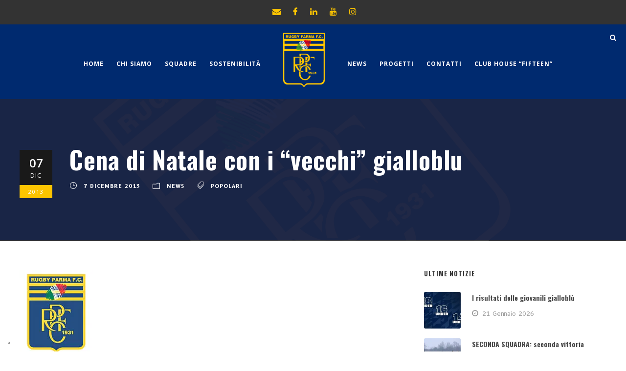

--- FILE ---
content_type: text/html; charset=UTF-8
request_url: https://rugbyparma.it/news/cena-di-natale-con-i-vecchi-gialloblu/
body_size: 89669
content:
<!DOCTYPE html>
<html lang="it-IT" class="no-js">
<head>
	<meta charset="UTF-8">
	<meta name="viewport" content="width=device-width, initial-scale=1">
	<link rel="profile" href="https://gmpg.org/xfn/11">
	<link rel="pingback" href="https://rugbyparma.it/xmlrpc.php">
	<meta name='robots' content='index, follow, max-image-preview:large, max-snippet:-1, max-video-preview:-1' />

	<!-- This site is optimized with the Yoast SEO plugin v26.8 - https://yoast.com/product/yoast-seo-wordpress/ -->
	<title>Cena di Natale con i &quot;vecchi&quot; gialloblu - Rugby Parma</title>
	<link rel="canonical" href="https://rugbyparma.it/news/cena-di-natale-con-i-vecchi-gialloblu/" />
	<meta property="og:locale" content="it_IT" />
	<meta property="og:type" content="article" />
	<meta property="og:title" content="Cena di Natale con i &quot;vecchi&quot; gialloblu - Rugby Parma" />
	<meta property="og:description" content="&nbsp; &nbsp; Nei giorni scorsi un nutrito gruppo di giocatori, allenatori, presidenti e dirigenti della Rugby Parma di ieri e di oggi si sono dati appuntamento presso la club house della Società per scambiarsi gli auguri di Natale alla presenza anche  del direttore tecnico e responsabile del progetto Scuola di Rugby, il francese Jean Bidal. La partecipazione è [&hellip;]" />
	<meta property="og:url" content="https://rugbyparma.it/news/cena-di-natale-con-i-vecchi-gialloblu/" />
	<meta property="og:site_name" content="Rugby Parma" />
	<meta property="article:publisher" content="https://www.facebook.com/RugbyParmaFC1931/" />
	<meta property="article:published_time" content="2013-12-07T18:25:43+00:00" />
	<meta property="article:modified_time" content="2020-08-08T16:48:02+00:00" />
	<meta property="og:image" content="https://rugbyparma.it/wp-content/uploads/2012/05/Scudetto-150x180.jpg" />
	<meta property="og:image:width" content="150" />
	<meta property="og:image:height" content="180" />
	<meta property="og:image:type" content="image/jpeg" />
	<meta name="author" content="Rugby Parma" />
	<meta name="twitter:card" content="summary_large_image" />
	<meta name="twitter:label1" content="Scritto da" />
	<meta name="twitter:data1" content="Rugby Parma" />
	<script type="application/ld+json" class="yoast-schema-graph">{"@context":"https://schema.org","@graph":[{"@type":"Article","@id":"https://rugbyparma.it/news/cena-di-natale-con-i-vecchi-gialloblu/#article","isPartOf":{"@id":"https://rugbyparma.it/news/cena-di-natale-con-i-vecchi-gialloblu/"},"author":{"name":"Rugby Parma","@id":"https://rugbyparma.it/#/schema/person/3e07f8382521f9da0a75666dafbeef12"},"headline":"Cena di Natale con i &#8220;vecchi&#8221; gialloblu","datePublished":"2013-12-07T18:25:43+00:00","dateModified":"2020-08-08T16:48:02+00:00","mainEntityOfPage":{"@id":"https://rugbyparma.it/news/cena-di-natale-con-i-vecchi-gialloblu/"},"wordCount":91,"publisher":{"@id":"https://rugbyparma.it/#organization"},"image":{"@id":"https://rugbyparma.it/news/cena-di-natale-con-i-vecchi-gialloblu/#primaryimage"},"thumbnailUrl":"https://rugbyparma.it/wp-content/uploads/2012/05/Scudetto-150x180.jpg","keywords":["Popolari"],"articleSection":["News"],"inLanguage":"it-IT"},{"@type":"WebPage","@id":"https://rugbyparma.it/news/cena-di-natale-con-i-vecchi-gialloblu/","url":"https://rugbyparma.it/news/cena-di-natale-con-i-vecchi-gialloblu/","name":"Cena di Natale con i \"vecchi\" gialloblu - Rugby Parma","isPartOf":{"@id":"https://rugbyparma.it/#website"},"primaryImageOfPage":{"@id":"https://rugbyparma.it/news/cena-di-natale-con-i-vecchi-gialloblu/#primaryimage"},"image":{"@id":"https://rugbyparma.it/news/cena-di-natale-con-i-vecchi-gialloblu/#primaryimage"},"thumbnailUrl":"https://rugbyparma.it/wp-content/uploads/2012/05/Scudetto-150x180.jpg","datePublished":"2013-12-07T18:25:43+00:00","dateModified":"2020-08-08T16:48:02+00:00","breadcrumb":{"@id":"https://rugbyparma.it/news/cena-di-natale-con-i-vecchi-gialloblu/#breadcrumb"},"inLanguage":"it-IT","potentialAction":[{"@type":"ReadAction","target":["https://rugbyparma.it/news/cena-di-natale-con-i-vecchi-gialloblu/"]}]},{"@type":"ImageObject","inLanguage":"it-IT","@id":"https://rugbyparma.it/news/cena-di-natale-con-i-vecchi-gialloblu/#primaryimage","url":"https://rugbyparma.it/wp-content/uploads/2012/05/Scudetto-150x180.jpg","contentUrl":"https://rugbyparma.it/wp-content/uploads/2012/05/Scudetto-150x180.jpg","width":"150","height":"180"},{"@type":"BreadcrumbList","@id":"https://rugbyparma.it/news/cena-di-natale-con-i-vecchi-gialloblu/#breadcrumb","itemListElement":[{"@type":"ListItem","position":1,"name":"Home","item":"https://rugbyparma.it/"},{"@type":"ListItem","position":2,"name":"Cena di Natale con i &#8220;vecchi&#8221; gialloblu"}]},{"@type":"WebSite","@id":"https://rugbyparma.it/#website","url":"https://rugbyparma.it/","name":"Rugby Parma","description":"Associazione Sportiva dal 1931","publisher":{"@id":"https://rugbyparma.it/#organization"},"potentialAction":[{"@type":"SearchAction","target":{"@type":"EntryPoint","urlTemplate":"https://rugbyparma.it/?s={search_term_string}"},"query-input":{"@type":"PropertyValueSpecification","valueRequired":true,"valueName":"search_term_string"}}],"inLanguage":"it-IT"},{"@type":"Organization","@id":"https://rugbyparma.it/#organization","name":"Rugby Parma","url":"https://rugbyparma.it/","logo":{"@type":"ImageObject","inLanguage":"it-IT","@id":"https://rugbyparma.it/#/schema/logo/image/","url":"https://rugbyparma.it/wp-content/uploads/2022/06/rugby_parma_logo.webp","contentUrl":"https://rugbyparma.it/wp-content/uploads/2022/06/rugby_parma_logo.webp","width":486,"height":640,"caption":"Rugby Parma"},"image":{"@id":"https://rugbyparma.it/#/schema/logo/image/"},"sameAs":["https://www.facebook.com/RugbyParmaFC1931/","https://www.youtube.com/@RUGBYPARMAFC","https://www.instagram.com/rugbyparma_1931/?hl=it"]},{"@type":"Person","@id":"https://rugbyparma.it/#/schema/person/3e07f8382521f9da0a75666dafbeef12","name":"Rugby Parma","image":{"@type":"ImageObject","inLanguage":"it-IT","@id":"https://rugbyparma.it/#/schema/person/image/","url":"https://secure.gravatar.com/avatar/c1451e9ed88a805d28974eab6a962013?s=96&d=mm&r=g","contentUrl":"https://secure.gravatar.com/avatar/c1451e9ed88a805d28974eab6a962013?s=96&d=mm&r=g","caption":"Rugby Parma"},"url":"https://rugbyparma.it/author/rugbyparma/"}]}</script>
	<!-- / Yoast SEO plugin. -->


<link rel='dns-prefetch' href='//cdn.iubenda.com' />
<link rel='dns-prefetch' href='//www.googletagmanager.com' />
<link rel='dns-prefetch' href='//fonts.googleapis.com' />
<link rel='dns-prefetch' href='//b1986059.smushcdn.com' />
<link rel="alternate" type="application/rss+xml" title="Rugby Parma &raquo; Feed" href="https://rugbyparma.it/feed/" />
<script type="text/javascript">
/* <![CDATA[ */
window._wpemojiSettings = {"baseUrl":"https:\/\/s.w.org\/images\/core\/emoji\/15.0.3\/72x72\/","ext":".png","svgUrl":"https:\/\/s.w.org\/images\/core\/emoji\/15.0.3\/svg\/","svgExt":".svg","source":{"concatemoji":"https:\/\/rugbyparma.it\/wp-includes\/js\/wp-emoji-release.min.js?ver=6.6.2"}};
/*! This file is auto-generated */
!function(i,n){var o,s,e;function c(e){try{var t={supportTests:e,timestamp:(new Date).valueOf()};sessionStorage.setItem(o,JSON.stringify(t))}catch(e){}}function p(e,t,n){e.clearRect(0,0,e.canvas.width,e.canvas.height),e.fillText(t,0,0);var t=new Uint32Array(e.getImageData(0,0,e.canvas.width,e.canvas.height).data),r=(e.clearRect(0,0,e.canvas.width,e.canvas.height),e.fillText(n,0,0),new Uint32Array(e.getImageData(0,0,e.canvas.width,e.canvas.height).data));return t.every(function(e,t){return e===r[t]})}function u(e,t,n){switch(t){case"flag":return n(e,"\ud83c\udff3\ufe0f\u200d\u26a7\ufe0f","\ud83c\udff3\ufe0f\u200b\u26a7\ufe0f")?!1:!n(e,"\ud83c\uddfa\ud83c\uddf3","\ud83c\uddfa\u200b\ud83c\uddf3")&&!n(e,"\ud83c\udff4\udb40\udc67\udb40\udc62\udb40\udc65\udb40\udc6e\udb40\udc67\udb40\udc7f","\ud83c\udff4\u200b\udb40\udc67\u200b\udb40\udc62\u200b\udb40\udc65\u200b\udb40\udc6e\u200b\udb40\udc67\u200b\udb40\udc7f");case"emoji":return!n(e,"\ud83d\udc26\u200d\u2b1b","\ud83d\udc26\u200b\u2b1b")}return!1}function f(e,t,n){var r="undefined"!=typeof WorkerGlobalScope&&self instanceof WorkerGlobalScope?new OffscreenCanvas(300,150):i.createElement("canvas"),a=r.getContext("2d",{willReadFrequently:!0}),o=(a.textBaseline="top",a.font="600 32px Arial",{});return e.forEach(function(e){o[e]=t(a,e,n)}),o}function t(e){var t=i.createElement("script");t.src=e,t.defer=!0,i.head.appendChild(t)}"undefined"!=typeof Promise&&(o="wpEmojiSettingsSupports",s=["flag","emoji"],n.supports={everything:!0,everythingExceptFlag:!0},e=new Promise(function(e){i.addEventListener("DOMContentLoaded",e,{once:!0})}),new Promise(function(t){var n=function(){try{var e=JSON.parse(sessionStorage.getItem(o));if("object"==typeof e&&"number"==typeof e.timestamp&&(new Date).valueOf()<e.timestamp+604800&&"object"==typeof e.supportTests)return e.supportTests}catch(e){}return null}();if(!n){if("undefined"!=typeof Worker&&"undefined"!=typeof OffscreenCanvas&&"undefined"!=typeof URL&&URL.createObjectURL&&"undefined"!=typeof Blob)try{var e="postMessage("+f.toString()+"("+[JSON.stringify(s),u.toString(),p.toString()].join(",")+"));",r=new Blob([e],{type:"text/javascript"}),a=new Worker(URL.createObjectURL(r),{name:"wpTestEmojiSupports"});return void(a.onmessage=function(e){c(n=e.data),a.terminate(),t(n)})}catch(e){}c(n=f(s,u,p))}t(n)}).then(function(e){for(var t in e)n.supports[t]=e[t],n.supports.everything=n.supports.everything&&n.supports[t],"flag"!==t&&(n.supports.everythingExceptFlag=n.supports.everythingExceptFlag&&n.supports[t]);n.supports.everythingExceptFlag=n.supports.everythingExceptFlag&&!n.supports.flag,n.DOMReady=!1,n.readyCallback=function(){n.DOMReady=!0}}).then(function(){return e}).then(function(){var e;n.supports.everything||(n.readyCallback(),(e=n.source||{}).concatemoji?t(e.concatemoji):e.wpemoji&&e.twemoji&&(t(e.twemoji),t(e.wpemoji)))}))}((window,document),window._wpemojiSettings);
/* ]]> */
</script>
<style id='wp-emoji-styles-inline-css' type='text/css'>

	img.wp-smiley, img.emoji {
		display: inline !important;
		border: none !important;
		box-shadow: none !important;
		height: 1em !important;
		width: 1em !important;
		margin: 0 0.07em !important;
		vertical-align: -0.1em !important;
		background: none !important;
		padding: 0 !important;
	}
</style>
<link rel='stylesheet' id='wp-block-library-css' href='https://rugbyparma.it/wp-includes/css/dist/block-library/style.min.css?ver=6.6.2' type='text/css' media='all' />
<style id='classic-theme-styles-inline-css' type='text/css'>
/*! This file is auto-generated */
.wp-block-button__link{color:#fff;background-color:#32373c;border-radius:9999px;box-shadow:none;text-decoration:none;padding:calc(.667em + 2px) calc(1.333em + 2px);font-size:1.125em}.wp-block-file__button{background:#32373c;color:#fff;text-decoration:none}
</style>
<style id='global-styles-inline-css' type='text/css'>
:root{--wp--preset--aspect-ratio--square: 1;--wp--preset--aspect-ratio--4-3: 4/3;--wp--preset--aspect-ratio--3-4: 3/4;--wp--preset--aspect-ratio--3-2: 3/2;--wp--preset--aspect-ratio--2-3: 2/3;--wp--preset--aspect-ratio--16-9: 16/9;--wp--preset--aspect-ratio--9-16: 9/16;--wp--preset--color--black: #000000;--wp--preset--color--cyan-bluish-gray: #abb8c3;--wp--preset--color--white: #ffffff;--wp--preset--color--pale-pink: #f78da7;--wp--preset--color--vivid-red: #cf2e2e;--wp--preset--color--luminous-vivid-orange: #ff6900;--wp--preset--color--luminous-vivid-amber: #fcb900;--wp--preset--color--light-green-cyan: #7bdcb5;--wp--preset--color--vivid-green-cyan: #00d084;--wp--preset--color--pale-cyan-blue: #8ed1fc;--wp--preset--color--vivid-cyan-blue: #0693e3;--wp--preset--color--vivid-purple: #9b51e0;--wp--preset--gradient--vivid-cyan-blue-to-vivid-purple: linear-gradient(135deg,rgba(6,147,227,1) 0%,rgb(155,81,224) 100%);--wp--preset--gradient--light-green-cyan-to-vivid-green-cyan: linear-gradient(135deg,rgb(122,220,180) 0%,rgb(0,208,130) 100%);--wp--preset--gradient--luminous-vivid-amber-to-luminous-vivid-orange: linear-gradient(135deg,rgba(252,185,0,1) 0%,rgba(255,105,0,1) 100%);--wp--preset--gradient--luminous-vivid-orange-to-vivid-red: linear-gradient(135deg,rgba(255,105,0,1) 0%,rgb(207,46,46) 100%);--wp--preset--gradient--very-light-gray-to-cyan-bluish-gray: linear-gradient(135deg,rgb(238,238,238) 0%,rgb(169,184,195) 100%);--wp--preset--gradient--cool-to-warm-spectrum: linear-gradient(135deg,rgb(74,234,220) 0%,rgb(151,120,209) 20%,rgb(207,42,186) 40%,rgb(238,44,130) 60%,rgb(251,105,98) 80%,rgb(254,248,76) 100%);--wp--preset--gradient--blush-light-purple: linear-gradient(135deg,rgb(255,206,236) 0%,rgb(152,150,240) 100%);--wp--preset--gradient--blush-bordeaux: linear-gradient(135deg,rgb(254,205,165) 0%,rgb(254,45,45) 50%,rgb(107,0,62) 100%);--wp--preset--gradient--luminous-dusk: linear-gradient(135deg,rgb(255,203,112) 0%,rgb(199,81,192) 50%,rgb(65,88,208) 100%);--wp--preset--gradient--pale-ocean: linear-gradient(135deg,rgb(255,245,203) 0%,rgb(182,227,212) 50%,rgb(51,167,181) 100%);--wp--preset--gradient--electric-grass: linear-gradient(135deg,rgb(202,248,128) 0%,rgb(113,206,126) 100%);--wp--preset--gradient--midnight: linear-gradient(135deg,rgb(2,3,129) 0%,rgb(40,116,252) 100%);--wp--preset--font-size--small: 13px;--wp--preset--font-size--medium: 20px;--wp--preset--font-size--large: 36px;--wp--preset--font-size--x-large: 42px;--wp--preset--spacing--20: 0.44rem;--wp--preset--spacing--30: 0.67rem;--wp--preset--spacing--40: 1rem;--wp--preset--spacing--50: 1.5rem;--wp--preset--spacing--60: 2.25rem;--wp--preset--spacing--70: 3.38rem;--wp--preset--spacing--80: 5.06rem;--wp--preset--shadow--natural: 6px 6px 9px rgba(0, 0, 0, 0.2);--wp--preset--shadow--deep: 12px 12px 50px rgba(0, 0, 0, 0.4);--wp--preset--shadow--sharp: 6px 6px 0px rgba(0, 0, 0, 0.2);--wp--preset--shadow--outlined: 6px 6px 0px -3px rgba(255, 255, 255, 1), 6px 6px rgba(0, 0, 0, 1);--wp--preset--shadow--crisp: 6px 6px 0px rgba(0, 0, 0, 1);}:where(.is-layout-flex){gap: 0.5em;}:where(.is-layout-grid){gap: 0.5em;}body .is-layout-flex{display: flex;}.is-layout-flex{flex-wrap: wrap;align-items: center;}.is-layout-flex > :is(*, div){margin: 0;}body .is-layout-grid{display: grid;}.is-layout-grid > :is(*, div){margin: 0;}:where(.wp-block-columns.is-layout-flex){gap: 2em;}:where(.wp-block-columns.is-layout-grid){gap: 2em;}:where(.wp-block-post-template.is-layout-flex){gap: 1.25em;}:where(.wp-block-post-template.is-layout-grid){gap: 1.25em;}.has-black-color{color: var(--wp--preset--color--black) !important;}.has-cyan-bluish-gray-color{color: var(--wp--preset--color--cyan-bluish-gray) !important;}.has-white-color{color: var(--wp--preset--color--white) !important;}.has-pale-pink-color{color: var(--wp--preset--color--pale-pink) !important;}.has-vivid-red-color{color: var(--wp--preset--color--vivid-red) !important;}.has-luminous-vivid-orange-color{color: var(--wp--preset--color--luminous-vivid-orange) !important;}.has-luminous-vivid-amber-color{color: var(--wp--preset--color--luminous-vivid-amber) !important;}.has-light-green-cyan-color{color: var(--wp--preset--color--light-green-cyan) !important;}.has-vivid-green-cyan-color{color: var(--wp--preset--color--vivid-green-cyan) !important;}.has-pale-cyan-blue-color{color: var(--wp--preset--color--pale-cyan-blue) !important;}.has-vivid-cyan-blue-color{color: var(--wp--preset--color--vivid-cyan-blue) !important;}.has-vivid-purple-color{color: var(--wp--preset--color--vivid-purple) !important;}.has-black-background-color{background-color: var(--wp--preset--color--black) !important;}.has-cyan-bluish-gray-background-color{background-color: var(--wp--preset--color--cyan-bluish-gray) !important;}.has-white-background-color{background-color: var(--wp--preset--color--white) !important;}.has-pale-pink-background-color{background-color: var(--wp--preset--color--pale-pink) !important;}.has-vivid-red-background-color{background-color: var(--wp--preset--color--vivid-red) !important;}.has-luminous-vivid-orange-background-color{background-color: var(--wp--preset--color--luminous-vivid-orange) !important;}.has-luminous-vivid-amber-background-color{background-color: var(--wp--preset--color--luminous-vivid-amber) !important;}.has-light-green-cyan-background-color{background-color: var(--wp--preset--color--light-green-cyan) !important;}.has-vivid-green-cyan-background-color{background-color: var(--wp--preset--color--vivid-green-cyan) !important;}.has-pale-cyan-blue-background-color{background-color: var(--wp--preset--color--pale-cyan-blue) !important;}.has-vivid-cyan-blue-background-color{background-color: var(--wp--preset--color--vivid-cyan-blue) !important;}.has-vivid-purple-background-color{background-color: var(--wp--preset--color--vivid-purple) !important;}.has-black-border-color{border-color: var(--wp--preset--color--black) !important;}.has-cyan-bluish-gray-border-color{border-color: var(--wp--preset--color--cyan-bluish-gray) !important;}.has-white-border-color{border-color: var(--wp--preset--color--white) !important;}.has-pale-pink-border-color{border-color: var(--wp--preset--color--pale-pink) !important;}.has-vivid-red-border-color{border-color: var(--wp--preset--color--vivid-red) !important;}.has-luminous-vivid-orange-border-color{border-color: var(--wp--preset--color--luminous-vivid-orange) !important;}.has-luminous-vivid-amber-border-color{border-color: var(--wp--preset--color--luminous-vivid-amber) !important;}.has-light-green-cyan-border-color{border-color: var(--wp--preset--color--light-green-cyan) !important;}.has-vivid-green-cyan-border-color{border-color: var(--wp--preset--color--vivid-green-cyan) !important;}.has-pale-cyan-blue-border-color{border-color: var(--wp--preset--color--pale-cyan-blue) !important;}.has-vivid-cyan-blue-border-color{border-color: var(--wp--preset--color--vivid-cyan-blue) !important;}.has-vivid-purple-border-color{border-color: var(--wp--preset--color--vivid-purple) !important;}.has-vivid-cyan-blue-to-vivid-purple-gradient-background{background: var(--wp--preset--gradient--vivid-cyan-blue-to-vivid-purple) !important;}.has-light-green-cyan-to-vivid-green-cyan-gradient-background{background: var(--wp--preset--gradient--light-green-cyan-to-vivid-green-cyan) !important;}.has-luminous-vivid-amber-to-luminous-vivid-orange-gradient-background{background: var(--wp--preset--gradient--luminous-vivid-amber-to-luminous-vivid-orange) !important;}.has-luminous-vivid-orange-to-vivid-red-gradient-background{background: var(--wp--preset--gradient--luminous-vivid-orange-to-vivid-red) !important;}.has-very-light-gray-to-cyan-bluish-gray-gradient-background{background: var(--wp--preset--gradient--very-light-gray-to-cyan-bluish-gray) !important;}.has-cool-to-warm-spectrum-gradient-background{background: var(--wp--preset--gradient--cool-to-warm-spectrum) !important;}.has-blush-light-purple-gradient-background{background: var(--wp--preset--gradient--blush-light-purple) !important;}.has-blush-bordeaux-gradient-background{background: var(--wp--preset--gradient--blush-bordeaux) !important;}.has-luminous-dusk-gradient-background{background: var(--wp--preset--gradient--luminous-dusk) !important;}.has-pale-ocean-gradient-background{background: var(--wp--preset--gradient--pale-ocean) !important;}.has-electric-grass-gradient-background{background: var(--wp--preset--gradient--electric-grass) !important;}.has-midnight-gradient-background{background: var(--wp--preset--gradient--midnight) !important;}.has-small-font-size{font-size: var(--wp--preset--font-size--small) !important;}.has-medium-font-size{font-size: var(--wp--preset--font-size--medium) !important;}.has-large-font-size{font-size: var(--wp--preset--font-size--large) !important;}.has-x-large-font-size{font-size: var(--wp--preset--font-size--x-large) !important;}
:where(.wp-block-post-template.is-layout-flex){gap: 1.25em;}:where(.wp-block-post-template.is-layout-grid){gap: 1.25em;}
:where(.wp-block-columns.is-layout-flex){gap: 2em;}:where(.wp-block-columns.is-layout-grid){gap: 2em;}
:root :where(.wp-block-pullquote){font-size: 1.5em;line-height: 1.6;}
</style>
<link rel='stylesheet' id='contact-form-7-css' href='https://rugbyparma.it/wp-content/plugins/contact-form-7/includes/css/styles.css?ver=6.1.4' type='text/css' media='all' />
<link rel='stylesheet' id='gdlr-core-google-font-css' href='https://fonts.googleapis.com/css?family=Oswald%3A200%2C300%2Cregular%2C500%2C600%2C700%7COpen+Sans%3A300%2C300italic%2Cregular%2Citalic%2C600%2C600italic%2C700%2C700italic%2C800%2C800italic%7CB612%3Aregular%2Citalic%2C700%2C700italic&#038;subset=cyrillic%2Ccyrillic-ext%2Clatin%2Clatin-ext%2Cvietnamese%2Cgreek%2Cgreek-ext&#038;ver=6.6.2' type='text/css' media='all' />
<link rel='stylesheet' id='font-awesome-css' href='https://rugbyparma.it/wp-content/plugins/goodlayers-core/plugins/fontawesome/font-awesome.css?ver=6.6.2' type='text/css' media='all' />
<link rel='stylesheet' id='fa5-css' href='https://rugbyparma.it/wp-content/plugins/goodlayers-core/plugins/fa5/fa5.css?ver=6.6.2' type='text/css' media='all' />
<link rel='stylesheet' id='elegant-font-css' href='https://rugbyparma.it/wp-content/plugins/goodlayers-core/plugins/elegant/elegant-font.css?ver=6.6.2' type='text/css' media='all' />
<link rel='stylesheet' id='ionicons-css' href='https://rugbyparma.it/wp-content/plugins/goodlayers-core/plugins/ionicons/ionicons.css?ver=6.6.2' type='text/css' media='all' />
<link rel='stylesheet' id='simple-line-icons-css' href='https://rugbyparma.it/wp-content/plugins/goodlayers-core/plugins/simpleline/simpleline.css?ver=6.6.2' type='text/css' media='all' />
<link rel='stylesheet' id='gdlr-core-plugin-css' href='https://rugbyparma.it/wp-content/plugins/goodlayers-core/plugins/style.css?ver=1760967678' type='text/css' media='all' />
<link rel='stylesheet' id='gdlr-core-page-builder-css' href='https://rugbyparma.it/wp-content/plugins/goodlayers-core/include/css/page-builder.css?ver=6.6.2' type='text/css' media='all' />
<link rel='stylesheet' id='dashicons-css' href='https://rugbyparma.it/wp-includes/css/dashicons.min.css?ver=6.6.2' type='text/css' media='all' />
<link rel='stylesheet' id='sportspress-general-css' href='//rugbyparma.it/wp-content/plugins/sportspress/assets/css/sportspress.css?ver=2.7.26' type='text/css' media='all' />
<link rel='stylesheet' id='sportspress-icons-css' href='//rugbyparma.it/wp-content/plugins/sportspress/assets/css/icons.css?ver=2.7.26' type='text/css' media='all' />
<link rel='stylesheet' id='wpos-slick-style-css' href='https://rugbyparma.it/wp-content/plugins/wp-logo-showcase-responsive-slider-slider/assets/css/slick.css?ver=3.8.7' type='text/css' media='all' />
<link rel='stylesheet' id='wpls-public-style-css' href='https://rugbyparma.it/wp-content/plugins/wp-logo-showcase-responsive-slider-slider/assets/css/wpls-public.css?ver=3.8.7' type='text/css' media='all' />
<link rel='stylesheet' id='bigslam-style-core-css' href='https://rugbyparma.it/wp-content/themes/bigslam/css/style-core.css?ver=6.6.2' type='text/css' media='all' />
<link rel='stylesheet' id='bigslam-child-theme-style-css' href='https://rugbyparma.it/wp-content/themes/bigslam-child/style.css?ver=6.6.2' type='text/css' media='all' />
<link rel='stylesheet' id='bigslam-custom-style-css' href='https://rugbyparma.it/wp-content/uploads/bigslam-style-custom.css?1760967678&#038;ver=6.6.2' type='text/css' media='all' />
<link rel='stylesheet' id='lgc-unsemantic-grid-responsive-tablet-css' href='https://rugbyparma.it/wp-content/plugins/lightweight-grid-columns/css/unsemantic-grid-responsive-tablet.css?ver=1.0' type='text/css' media='all' />
<style type="text/css"></style>
<script  type="text/javascript" class=" _iub_cs_skip" type="text/javascript" id="iubenda-head-inline-scripts-0">
/* <![CDATA[ */
var _iub = _iub || [];
_iub.csConfiguration = {"askConsentAtCookiePolicyUpdate":true,"countryDetection":true,"enableLgpd":true,"enableUspr":true,"floatingPreferencesButtonDisplay":"bottom-left","invalidateConsentWithoutLog":true,"lgpdAppliesGlobally":false,"perPurposeConsent":true,"reloadOnConsent":true,"siteId":2020169,"whitelabel":false,"cookiePolicyId":45560843,"lang":"it", "banner":{ "acceptButtonDisplay":true,"closeButtonDisplay":false,"customizeButtonDisplay":true,"explicitWithdrawal":true,"listPurposes":true,"logo":"https://b1986059.smushcdn.com/1986059/wp-content/uploads/2020/07/rugby_parma_logo.png?lossy=0&strip=1&webp=1","position":"bottom","rejectButtonDisplay":true }};
/* ]]> */
</script>
<script  type="text/javascript" class=" _iub_cs_skip" type="text/javascript" src="//cdn.iubenda.com/cs/gpp/stub.js?ver=3.12.5" id="iubenda-head-scripts-0-js"></script>
<script  type="text/javascript" charset="UTF-8" async="" class=" _iub_cs_skip" type="text/javascript" src="//cdn.iubenda.com/cs/iubenda_cs.js?ver=3.12.5" id="iubenda-head-scripts-1-js"></script>
<script type="text/javascript" src="https://rugbyparma.it/wp-includes/js/jquery/jquery.min.js?ver=3.7.1" id="jquery-core-js"></script>
<script type="text/javascript" src="https://rugbyparma.it/wp-includes/js/jquery/jquery-migrate.min.js?ver=3.4.1" id="jquery-migrate-js"></script>
<!--[if lt IE 9]>
<script type="text/javascript" src="https://rugbyparma.it/wp-content/themes/bigslam/js/html5.js?ver=6.6.2" id="bigslam-html5js-js"></script>
<![endif]-->

<!-- Snippet del tag Google (gtag.js) aggiunto da Site Kit -->
<!-- Snippet Google Analytics aggiunto da Site Kit -->
<script type="text/javascript" src="https://www.googletagmanager.com/gtag/js?id=GT-PHP34ZZD" id="google_gtagjs-js" async></script>
<script type="text/javascript" id="google_gtagjs-js-after">
/* <![CDATA[ */
window.dataLayer = window.dataLayer || [];function gtag(){dataLayer.push(arguments);}
gtag("set","linker",{"domains":["rugbyparma.it"]});
gtag("js", new Date());
gtag("set", "developer_id.dZTNiMT", true);
gtag("config", "GT-PHP34ZZD", {"googlesitekit_post_type":"post"});
 window._googlesitekit = window._googlesitekit || {}; window._googlesitekit.throttledEvents = []; window._googlesitekit.gtagEvent = (name, data) => { var key = JSON.stringify( { name, data } ); if ( !! window._googlesitekit.throttledEvents[ key ] ) { return; } window._googlesitekit.throttledEvents[ key ] = true; setTimeout( () => { delete window._googlesitekit.throttledEvents[ key ]; }, 5 ); gtag( "event", name, { ...data, event_source: "site-kit" } ); }; 
/* ]]> */
</script>
<link rel="https://api.w.org/" href="https://rugbyparma.it/wp-json/" /><link rel="alternate" title="JSON" type="application/json" href="https://rugbyparma.it/wp-json/wp/v2/posts/12297" /><link rel="EditURI" type="application/rsd+xml" title="RSD" href="https://rugbyparma.it/xmlrpc.php?rsd" />
<link rel='shortlink' href='https://rugbyparma.it/?p=12297' />
<link rel="alternate" title="oEmbed (JSON)" type="application/json+oembed" href="https://rugbyparma.it/wp-json/oembed/1.0/embed?url=https%3A%2F%2Frugbyparma.it%2Fnews%2Fcena-di-natale-con-i-vecchi-gialloblu%2F" />
<link rel="alternate" title="oEmbed (XML)" type="text/xml+oembed" href="https://rugbyparma.it/wp-json/oembed/1.0/embed?url=https%3A%2F%2Frugbyparma.it%2Fnews%2Fcena-di-natale-con-i-vecchi-gialloblu%2F&#038;format=xml" />
<meta name="generator" content="Site Kit by Google 1.170.0" />		<!--[if lt IE 9]>
			<link rel="stylesheet" href="https://rugbyparma.it/wp-content/plugins/lightweight-grid-columns/css/ie.min.css" />
		<![endif]-->
			<script>
			document.documentElement.className = document.documentElement.className.replace('no-js', 'js');
		</script>
				<style>
			.no-js img.lazyload {
				display: none;
			}

			figure.wp-block-image img.lazyloading {
				min-width: 150px;
			}

						.lazyload, .lazyloading {
				opacity: 0;
			}

			.lazyloaded {
				opacity: 1;
				transition: opacity 400ms;
				transition-delay: 0ms;
			}

					</style>
		<meta name="google-site-verification" content="yReck-vmtGRaMOYXNiSZVYMWIRfmqLZa_cRVNC2gBOU"><meta name="generator" content="Powered by Slider Revolution 6.7.23 - responsive, Mobile-Friendly Slider Plugin for WordPress with comfortable drag and drop interface." />
<link rel="icon" href="https://b1986059.smushcdn.com/1986059/wp-content/uploads/2020/07/cropped-rugby-parma-favicon-32x32.png?lossy=0&strip=1&webp=1" sizes="32x32" />
<link rel="icon" href="https://b1986059.smushcdn.com/1986059/wp-content/uploads/2020/07/cropped-rugby-parma-favicon-192x192.png?lossy=0&strip=1&webp=1" sizes="192x192" />
<link rel="apple-touch-icon" href="https://b1986059.smushcdn.com/1986059/wp-content/uploads/2020/07/cropped-rugby-parma-favicon-180x180.png?lossy=0&strip=1&webp=1" />
<meta name="msapplication-TileImage" content="https://rugbyparma.it/wp-content/uploads/2020/07/cropped-rugby-parma-favicon-270x270.png" />
<!-- Global site tag (gtag.js) - Google Analytics -->
<script async src="https://www.googletagmanager.com/gtag/js?id=UA-179245343-1"></script>
<script>
  window.dataLayer = window.dataLayer || [];
  function gtag(){dataLayer.push(arguments);}
  gtag('js', new Date());

  gtag('config', 'UA-179245343-1', { 'anonymize_ip': true });
</script><script>function setREVStartSize(e){
			//window.requestAnimationFrame(function() {
				window.RSIW = window.RSIW===undefined ? window.innerWidth : window.RSIW;
				window.RSIH = window.RSIH===undefined ? window.innerHeight : window.RSIH;
				try {
					var pw = document.getElementById(e.c).parentNode.offsetWidth,
						newh;
					pw = pw===0 || isNaN(pw) || (e.l=="fullwidth" || e.layout=="fullwidth") ? window.RSIW : pw;
					e.tabw = e.tabw===undefined ? 0 : parseInt(e.tabw);
					e.thumbw = e.thumbw===undefined ? 0 : parseInt(e.thumbw);
					e.tabh = e.tabh===undefined ? 0 : parseInt(e.tabh);
					e.thumbh = e.thumbh===undefined ? 0 : parseInt(e.thumbh);
					e.tabhide = e.tabhide===undefined ? 0 : parseInt(e.tabhide);
					e.thumbhide = e.thumbhide===undefined ? 0 : parseInt(e.thumbhide);
					e.mh = e.mh===undefined || e.mh=="" || e.mh==="auto" ? 0 : parseInt(e.mh,0);
					if(e.layout==="fullscreen" || e.l==="fullscreen")
						newh = Math.max(e.mh,window.RSIH);
					else{
						e.gw = Array.isArray(e.gw) ? e.gw : [e.gw];
						for (var i in e.rl) if (e.gw[i]===undefined || e.gw[i]===0) e.gw[i] = e.gw[i-1];
						e.gh = e.el===undefined || e.el==="" || (Array.isArray(e.el) && e.el.length==0)? e.gh : e.el;
						e.gh = Array.isArray(e.gh) ? e.gh : [e.gh];
						for (var i in e.rl) if (e.gh[i]===undefined || e.gh[i]===0) e.gh[i] = e.gh[i-1];
											
						var nl = new Array(e.rl.length),
							ix = 0,
							sl;
						e.tabw = e.tabhide>=pw ? 0 : e.tabw;
						e.thumbw = e.thumbhide>=pw ? 0 : e.thumbw;
						e.tabh = e.tabhide>=pw ? 0 : e.tabh;
						e.thumbh = e.thumbhide>=pw ? 0 : e.thumbh;
						for (var i in e.rl) nl[i] = e.rl[i]<window.RSIW ? 0 : e.rl[i];
						sl = nl[0];
						for (var i in nl) if (sl>nl[i] && nl[i]>0) { sl = nl[i]; ix=i;}
						var m = pw>(e.gw[ix]+e.tabw+e.thumbw) ? 1 : (pw-(e.tabw+e.thumbw)) / (e.gw[ix]);
						newh =  (e.gh[ix] * m) + (e.tabh + e.thumbh);
					}
					var el = document.getElementById(e.c);
					if (el!==null && el) el.style.height = newh+"px";
					el = document.getElementById(e.c+"_wrapper");
					if (el!==null && el) {
						el.style.height = newh+"px";
						el.style.display = "block";
					}
				} catch(e){
					console.log("Failure at Presize of Slider:" + e)
				}
			//});
		  };</script>
		<style type="text/css" id="wp-custom-css">
			.sponsor-block .gdlr-core-image-item-wrap {
	  min-height: 250px;
		max-height: 250px;
    display: flex;
    align-items: center;
		width:fit-content;
}

.bigslam-footer-wrapper .bigslam-widget-title,
#block-2, #block-3, #block-4 {
	margin-bottom: 10px;
}

#block-2, #block-3, #block-4 {
	margin-left: 80px
}
.bigslam-navigation .sf-menu > li > a {
			font-weight: 700;
}


/* solo desktop */
@media only screen and (min-width: 1024px) {
	.ultime-notizie .gdlr-core-blog-grid {
		max-height: 450px;
	}
}

/* mobile */
@media only screen and (max-width: 600px) {
	.gdlr-core-page-builder-body img {
		max-width: 100%;
	}
	.sponsor-block .gdlr-core-image-item-wrap {
	  min-height: auto;
		max-height: auto;
    display: flex;
    align-items: center;
		width:fit-content;
		display: contents;
	}
	.main-sponsor-loghi .gdlr-core-pbf-wrapper-container {
		display: grid;
    grid-template-columns: repeat(2, 1fr);
    align-items: center;
 }
	#block-2, #block-3, #block-4 {
	  margin-left: auto;
  }
	.club-fifteen .gdlr-core-image-item-wrap {
		max-width: 100%!important;
	}
	
	
	.classifica-home .sp-data-table th, .sp-data-table td   {
	   font-size: 12px!important;	
	}

}

/* tablet */
@media only screen and (max-width: 1024px) and (min-width: 768px){
	.sponsor-block .gdlr-core-image-item-wrap {
		min-height: 130px;
		max-height: 130px;
	}
	#block-2, #block-3, #block-4 {
	  margin-left: auto;
  }
	.gdlr-core-button {
		padding: 15px;
	}
	.gdlr-core-blog-grid .gdlr-core-blog-title {
		font-size: 18px!important;
	}
	.gdlr-core-blog-grid .gdlr-core-blog-grid-date .gdlr-core-blog-info-date {
		font-size: 10px;
	}
	.ultime-notizie .gdlr-core-blog-grid {
		max-height: 500px;
	}
	.ultime-notizie .gdlr-core-column-15 {
		width: 50%;
	}
}

/* laptop */
@media only screen and (max-width: 1350px) and (min-width: 1000px){
	body .bigslam-navigation .sf-menu > li {
		padding-left: 10px;
		padding-right: 16px;
	}
	.bigslam-header-style-plain.bigslam-style-splitted-menu .bigslam-main-menu-right-wrap
	{
		padding-top: 0px;
	}
	.bigslam-header-container.bigslam-header-full {
		padding-left: 0px;
		padding-right: 0px;
	}
	.bigslam-navigation .sf-menu > li > a {
		font-size: 12px;
	}
}

/* HOME BOZZA MARINA */

/* pulsante info */
.event-home .bigslam-sp-event-featured-link,
.event-home-white .bigslam-sp-event-featured-link {display:none;}


/* sportpress - titoli squadre home */
.event-home .bigslam-sp-team-name {
	color: #FFF!important;
	text-align: center;
}

.event-home-white .bigslam-sp-team-name,
.event-home-white .bigslam-sp-event-venue,
.event-home-white .bigslam-sp-event-venue a,
.event-home-white .bigslam-sp-event-featured-top .bigslam-sp-event-featured-info a,
.event-home-white .bigslam-sp-event-featured-top .bigslam-sp-event-featured-info .bigslam-sp-event-venue,
.event-home-white .gdlr-core-title-item-caption{
	color: #232534!important;
		text-align: center;
}

.event-home .bigslam-sp-team-logo
.event-home-white .bigslam-sp-team-logo,
.event-home .bigslam-sp-event-featured-top .bigslam-sp-event-featured-title-right,
.event-home-white .bigslam-sp-event-featured-top .bigslam-sp-event-featured-title-right{
	text-align: center;
}

.event-home .gdlr-core-sp-featured-event-item .bigslam-sp-event-featured-top .bigslam-sp-event-featured-title-right, .event-home-white .gdlr-core-sp-featured-event-item .bigslam-sp-event-featured-top .bigslam-sp-event-featured-title-right {
	padding-left: 50px!important;
}

.event-home .bigslam-sp-team-logo,
.event-home-white .bigslam-sp-team-logo {
	min-height: 120px
}


/* data evento */
span.bigslam-sp-event-date{
	display:none;
}

/* campo di gioco */
span.bigslam-sp-event-venue{
	font-size:11px;}

/* risultato */
.gdlr-core-sp-featured-event-item .bigslam-sp-event-featured-top .bigslam-sp-event-featured-title-right {padding-left:60px}

.gdlr-core-sp-featured-event-item .bigslam-sp-event-featured-top .bigslam-sp-event-featured-title-left  {padding-right:60px}

/* Pagina campo/stadio nascosti eventi futuri */
.tax-sp_venue .gdlr-core-item-pdb {
	display: none;
}

		</style>
		</head>

<body data-rsssl=1 class="post-template-default single single-post postid-12297 single-format-standard gdlr-core-body bigslam-body bigslam-body-front bigslam-full  bigslam-with-sticky-navigation gdlr-core-link-to-lightbox">
<div class="bigslam-mobile-header-wrap" ><div class="bigslam-top-bar" ><div class="bigslam-top-bar-background" ></div><div class="bigslam-top-bar-container clearfix bigslam-top-bar-full " ><div class="bigslam-top-bar-right bigslam-item-pdlr"><div class="bigslam-top-bar-right-social" ><a href="mailto:info@rugbyparma.it" target="_blank" class="bigslam-top-bar-social-icon" title="email" ><i class="fa fa-envelope" ></i></a><a href="https://www.facebook.com/RugbyParmaFC1931/" target="_blank" class="bigslam-top-bar-social-icon" title="facebook" ><i class="fa fa-facebook" ></i></a><a href="https://www.linkedin.com/company/rugbyparmafc1931/" target="_blank" class="bigslam-top-bar-social-icon" title="linkedin" ><i class="fa fa-linkedin" ></i></a><a href="https://www.youtube.com/channel/UCEwx350XIX6UNztiecDKsVA/videos" target="_blank" class="bigslam-top-bar-social-icon" title="youtube" ><i class="fa fa-youtube" ></i></a><a href="https://www.instagram.com/rugbyparma_1931/?hl=it" target="_blank" class="bigslam-top-bar-social-icon" title="instagram" ><i class="fa fa-instagram" ></i></a></div></div></div></div><div class="bigslam-mobile-header bigslam-header-background bigslam-style-slide" id="bigslam-mobile-header" ><div class="bigslam-mobile-header-container bigslam-container" ><div class="bigslam-logo  bigslam-item-pdlr"><div class="bigslam-logo-inner"><a href="https://rugbyparma.it/" ><img data-src="https://b1986059.smushcdn.com/1986059/wp-content/uploads/2020/07/rugby_parma_logo.png?lossy=0&strip=1&webp=1" alt="" width="486" height="640" title="rugby_parma_logo" src="[data-uri]" class="lazyload" style="--smush-placeholder-width: 486px; --smush-placeholder-aspect-ratio: 486/640;" /><noscript><img src="https://b1986059.smushcdn.com/1986059/wp-content/uploads/2020/07/rugby_parma_logo.png?lossy=0&strip=1&webp=1" alt="" width="486" height="640" title="rugby_parma_logo" /></noscript></a></div></div><div class="bigslam-mobile-menu-right" ><div class="bigslam-main-menu-search" id="bigslam-mobile-top-search" ><i class="fa fa-search" ></i></div><div class="bigslam-top-search-wrap" >
	<div class="bigslam-top-search-close" ></div>

	<div class="bigslam-top-search-row" >
		<div class="bigslam-top-search-cell" >
			<form role="search" method="get" class="search-form" action="https://rugbyparma.it/">
	<input type="text" class="search-field bigslam-title-font" placeholder="Search..." value="" name="s">
	<div class="bigslam-top-search-submit"><i class="fa fa-search" ></i></div>
	<input type="submit" class="search-submit" value="Search">
	<div class="bigslam-top-search-close"><i class="icon_close" ></i></div>
</form>
		</div>
	</div>

</div>
<div class="bigslam-overlay-menu bigslam-mobile-menu" id="bigslam-mobile-menu" ><a class="bigslam-overlay-menu-icon bigslam-mobile-menu-button bigslam-mobile-button-hamburger" href="#" ><span></span></a><div class="bigslam-overlay-menu-content bigslam-navigation-font" ><div class="bigslam-overlay-menu-close" ></div><div class="bigslam-overlay-menu-row" ><div class="bigslam-overlay-menu-cell" ><ul id="menu-menu-rugby" class="menu"><li class="menu-item menu-item-type-post_type menu-item-object-page menu-item-home menu-item-27782"><a href="https://rugbyparma.it/">Home</a></li>
<li class="menu-item menu-item-type-custom menu-item-object-custom menu-item-has-children menu-item-27783"><a href="#">Chi Siamo</a>
<ul class="sub-menu">
	<li class="menu-item menu-item-type-post_type menu-item-object-page menu-item-29570"><a href="https://rugbyparma.it/storia/">Storia</a></li>
	<li class="menu-item menu-item-type-post_type menu-item-object-page menu-item-27942"><a href="https://rugbyparma.it/codice-etico/">Codice Etico</a></li>
	<li class="menu-item menu-item-type-post_type menu-item-object-page menu-item-27941"><a href="https://rugbyparma.it/sponsor/">Sponsor</a></li>
</ul>
</li>
<li class="menu-item menu-item-type-custom menu-item-object-custom menu-item-has-children menu-item-27784"><a href="#">Squadre</a>
<ul class="sub-menu">
	<li class="menu-item menu-item-type-post_type menu-item-object-page menu-item-43793"><a href="https://rugbyparma.it/iscrizioni/">Iscrizioni</a></li>
	<li class="menu-item menu-item-type-post_type menu-item-object-page menu-item-has-children menu-item-43701"><a href="https://rugbyparma.it/prima-squadra/">Prima Squadra</a>
	<ul class="sub-menu">
		<li class="menu-item menu-item-type-post_type menu-item-object-page menu-item-41228"><a href="https://rugbyparma.it/calendario-serie-a-2025-26/">Calendario SERIE A 2025/26</a></li>
	</ul>
</li>
	<li class="menu-item menu-item-type-post_type menu-item-object-page menu-item-has-children menu-item-28284"><a href="https://rugbyparma.it/cadetta/">Seconda Squadra</a>
	<ul class="sub-menu">
		<li class="menu-item menu-item-type-post_type menu-item-object-page menu-item-44857"><a href="https://rugbyparma.it/calendario-serie-b-2025-26/">Calendario SERIE B 2025/26</a></li>
	</ul>
</li>
	<li class="menu-item menu-item-type-post_type menu-item-object-page menu-item-27876"><a href="https://rugbyparma.it/under-18/">Under 18</a></li>
	<li class="menu-item menu-item-type-post_type menu-item-object-page menu-item-27877"><a href="https://rugbyparma.it/under-16/">Under 16</a></li>
	<li class="menu-item menu-item-type-post_type menu-item-object-page menu-item-27878"><a href="https://rugbyparma.it/under-14/">Under 14</a></li>
	<li class="menu-item menu-item-type-post_type menu-item-object-page menu-item-29050"><a href="https://rugbyparma.it/mini-rugby/">Minirugby</a></li>
	<li class="menu-item menu-item-type-post_type menu-item-object-page menu-item-27875"><a href="https://rugbyparma.it/les-besio/">Les Besió – Touch Team</a></li>
	<li class="menu-item menu-item-type-post_type menu-item-object-page menu-item-47494"><a href="https://rugbyparma.it/special-xv-cuori-gialloblu/">Special XV – Cuori Gialloblù</a></li>
	<li class="menu-item menu-item-type-post_type menu-item-object-page menu-item-28661"><a href="https://rugbyparma.it/allenamenti/">Allenamenti</a></li>
</ul>
</li>
<li class="menu-item menu-item-type-post_type menu-item-object-page menu-item-has-children menu-item-29423"><a href="https://rugbyparma.it/sostenibilita/">Sostenibilità</a>
<ul class="sub-menu">
	<li class="menu-item menu-item-type-post_type menu-item-object-page menu-item-45371"><a href="https://rugbyparma.it/bilancio-di-sostenibilita-2023-24/">Bilancio di sostenibilità 2023/24</a></li>
	<li class="menu-item menu-item-type-post_type menu-item-object-page menu-item-45373"><a href="https://rugbyparma.it/bilancio-di-sostenibilita-2022-23/">Bilancio di sostenibilità 2022/23</a></li>
</ul>
</li>
<li class="menu-item menu-item-type-post_type menu-item-object-page menu-item-27854"><a href="https://rugbyparma.it/news/">News</a></li>
<li class="menu-item menu-item-type-custom menu-item-object-custom menu-item-has-children menu-item-27787"><a href="#">Progetti</a>
<ul class="sub-menu">
	<li class="menu-item menu-item-type-post_type menu-item-object-page menu-item-46182"><a href="https://rugbyparma.it/rugby-parma-summer-camp/">Rugby Parma Summer Camp</a></li>
	<li class="menu-item menu-item-type-post_type menu-item-object-page menu-item-29804"><a href="https://rugbyparma.it/progetto-scuola/">Progetto Scuola</a></li>
	<li class="menu-item menu-item-type-post_type menu-item-object-page menu-item-has-children menu-item-42385"><a href="https://rugbyparma.it/rugby-parma-mental-lab/">Rugby Parma Mental Lab</a>
	<ul class="sub-menu">
		<li class="menu-item menu-item-type-post_type menu-item-object-page menu-item-42413"><a href="https://rugbyparma.it/breaking-the-silence-2/">Breaking the Silence</a></li>
	</ul>
</li>
	<li class="menu-item menu-item-type-post_type menu-item-object-page menu-item-29847"><a href="https://rugbyparma.it/team-building-2/">Team Building</a></li>
	<li class="menu-item menu-item-type-post_type menu-item-object-page menu-item-has-children menu-item-43051"><a href="https://rugbyparma.it/rugby-parma-1931-i-cuori-gialloblu/">Rugby Parma 1931 – I Cuori Gialloblù</a>
	<ul class="sub-menu">
		<li class="menu-item menu-item-type-post_type menu-item-object-page menu-item-30184"><a href="https://rugbyparma.it/il-museo-della-rugby-parma/">Il Museo della Rugby Parma</a></li>
	</ul>
</li>
</ul>
</li>
<li class="menu-item menu-item-type-post_type menu-item-object-page menu-item-27797"><a href="https://rugbyparma.it/contatti/">Contatti</a></li>
<li class="menu-item menu-item-type-post_type menu-item-object-page menu-item-36389"><a href="https://rugbyparma.it/club-house/">CLUB HOUSE “FIFTEEN”</a></li>
</ul></div></div></div></div></div></div></div></div><div class="bigslam-body-outer-wrapper ">
		<div class="bigslam-body-wrapper clearfix  bigslam-with-frame">
	<div class="bigslam-top-bar" ><div class="bigslam-top-bar-background" ></div><div class="bigslam-top-bar-container clearfix bigslam-top-bar-full " ><div class="bigslam-top-bar-right bigslam-item-pdlr"><div class="bigslam-top-bar-right-social" ><a href="mailto:info@rugbyparma.it" target="_blank" class="bigslam-top-bar-social-icon" title="email" ><i class="fa fa-envelope" ></i></a><a href="https://www.facebook.com/RugbyParmaFC1931/" target="_blank" class="bigslam-top-bar-social-icon" title="facebook" ><i class="fa fa-facebook" ></i></a><a href="https://www.linkedin.com/company/rugbyparmafc1931/" target="_blank" class="bigslam-top-bar-social-icon" title="linkedin" ><i class="fa fa-linkedin" ></i></a><a href="https://www.youtube.com/channel/UCEwx350XIX6UNztiecDKsVA/videos" target="_blank" class="bigslam-top-bar-social-icon" title="youtube" ><i class="fa fa-youtube" ></i></a><a href="https://www.instagram.com/rugbyparma_1931/?hl=it" target="_blank" class="bigslam-top-bar-social-icon" title="instagram" ><i class="fa fa-instagram" ></i></a></div></div></div></div>	
<header class="bigslam-header-wrap bigslam-header-style-plain  bigslam-style-splitted-menu bigslam-sticky-navigation bigslam-style-fixed" >
	<div class="bigslam-header-background" ></div>
	<div class="bigslam-header-container  bigslam-header-full">
			
		<div class="bigslam-header-container-inner clearfix">
						<div class="bigslam-navigation bigslam-item-pdlr clearfix " >
			<div class="bigslam-main-menu" id="bigslam-main-menu" ><ul id="menu-menu-rugby-1" class="sf-menu"><li  class="menu-item menu-item-type-post_type menu-item-object-page menu-item-home menu-item-27782 bigslam-normal-menu"><a href="https://rugbyparma.it/">Home</a></li>
<li  class="menu-item menu-item-type-custom menu-item-object-custom menu-item-has-children menu-item-27783 bigslam-normal-menu"><a href="#" class="sf-with-ul-pre">Chi Siamo</a>
<ul class="sub-menu">
	<li  class="menu-item menu-item-type-post_type menu-item-object-page menu-item-29570" data-size="60"><a href="https://rugbyparma.it/storia/">Storia</a></li>
	<li  class="menu-item menu-item-type-post_type menu-item-object-page menu-item-27942" data-size="60"><a href="https://rugbyparma.it/codice-etico/">Codice Etico</a></li>
	<li  class="menu-item menu-item-type-post_type menu-item-object-page menu-item-27941" data-size="60"><a href="https://rugbyparma.it/sponsor/">Sponsor</a></li>
</ul>
</li>
<li  class="menu-item menu-item-type-custom menu-item-object-custom menu-item-has-children menu-item-27784 bigslam-normal-menu"><a href="#" class="sf-with-ul-pre">Squadre</a>
<ul class="sub-menu">
	<li  class="menu-item menu-item-type-post_type menu-item-object-page menu-item-43793" data-size="60"><a href="https://rugbyparma.it/iscrizioni/">Iscrizioni</a></li>
	<li  class="menu-item menu-item-type-post_type menu-item-object-page menu-item-has-children menu-item-43701" data-size="60"><a href="https://rugbyparma.it/prima-squadra/" class="sf-with-ul-pre">Prima Squadra</a>
	<ul class="sub-menu">
		<li  class="menu-item menu-item-type-post_type menu-item-object-page menu-item-41228"><a href="https://rugbyparma.it/calendario-serie-a-2025-26/">Calendario SERIE A 2025/26</a></li>
	</ul>
</li>
	<li  class="menu-item menu-item-type-post_type menu-item-object-page menu-item-has-children menu-item-28284" data-size="60"><a href="https://rugbyparma.it/cadetta/" class="sf-with-ul-pre">Seconda Squadra</a>
	<ul class="sub-menu">
		<li  class="menu-item menu-item-type-post_type menu-item-object-page menu-item-44857"><a href="https://rugbyparma.it/calendario-serie-b-2025-26/">Calendario SERIE B 2025/26</a></li>
	</ul>
</li>
	<li  class="menu-item menu-item-type-post_type menu-item-object-page menu-item-27876" data-size="60"><a href="https://rugbyparma.it/under-18/">Under 18</a></li>
	<li  class="menu-item menu-item-type-post_type menu-item-object-page menu-item-27877" data-size="60"><a href="https://rugbyparma.it/under-16/">Under 16</a></li>
	<li  class="menu-item menu-item-type-post_type menu-item-object-page menu-item-27878" data-size="60"><a href="https://rugbyparma.it/under-14/">Under 14</a></li>
	<li  class="menu-item menu-item-type-post_type menu-item-object-page menu-item-29050" data-size="60"><a href="https://rugbyparma.it/mini-rugby/">Minirugby</a></li>
	<li  class="menu-item menu-item-type-post_type menu-item-object-page menu-item-27875" data-size="60"><a href="https://rugbyparma.it/les-besio/">Les Besió – Touch Team</a></li>
	<li  class="menu-item menu-item-type-post_type menu-item-object-page menu-item-47494" data-size="60"><a href="https://rugbyparma.it/special-xv-cuori-gialloblu/">Special XV – Cuori Gialloblù</a></li>
	<li  class="menu-item menu-item-type-post_type menu-item-object-page menu-item-28661" data-size="60"><a href="https://rugbyparma.it/allenamenti/">Allenamenti</a></li>
</ul>
</li>
<li  class="menu-item menu-item-type-post_type menu-item-object-page menu-item-has-children menu-item-29423 bigslam-normal-menu"><a href="https://rugbyparma.it/sostenibilita/" class="sf-with-ul-pre">Sostenibilità</a>
<ul class="sub-menu">
	<li  class="menu-item menu-item-type-post_type menu-item-object-page menu-item-45371" data-size="60"><a href="https://rugbyparma.it/bilancio-di-sostenibilita-2023-24/">Bilancio di sostenibilità 2023/24</a></li>
	<li  class="menu-item menu-item-type-post_type menu-item-object-page menu-item-45373" data-size="60"><a href="https://rugbyparma.it/bilancio-di-sostenibilita-2022-23/">Bilancio di sostenibilità 2022/23</a></li>
</ul>
</li>
<li class="bigslam-center-nav-menu-item" ><div class="bigslam-logo  bigslam-item-pdlr"><div class="bigslam-logo-inner"><a href="https://rugbyparma.it/" ><img data-src="https://b1986059.smushcdn.com/1986059/wp-content/uploads/2020/07/rugby_parma_logo.png?lossy=0&strip=1&webp=1" alt="" width="486" height="640" title="rugby_parma_logo" src="[data-uri]" class="lazyload" style="--smush-placeholder-width: 486px; --smush-placeholder-aspect-ratio: 486/640;" /><noscript><img src="https://b1986059.smushcdn.com/1986059/wp-content/uploads/2020/07/rugby_parma_logo.png?lossy=0&strip=1&webp=1" alt="" width="486" height="640" title="rugby_parma_logo" /></noscript></a></div></div></li><li  class="menu-item menu-item-type-post_type menu-item-object-page menu-item-27854 bigslam-normal-menu"><a href="https://rugbyparma.it/news/">News</a></li>
<li  class="menu-item menu-item-type-custom menu-item-object-custom menu-item-has-children menu-item-27787 bigslam-normal-menu"><a href="#" class="sf-with-ul-pre">Progetti</a>
<ul class="sub-menu">
	<li  class="menu-item menu-item-type-post_type menu-item-object-page menu-item-46182" data-size="60"><a href="https://rugbyparma.it/rugby-parma-summer-camp/">Rugby Parma Summer Camp</a></li>
	<li  class="menu-item menu-item-type-post_type menu-item-object-page menu-item-29804" data-size="60"><a href="https://rugbyparma.it/progetto-scuola/">Progetto Scuola</a></li>
	<li  class="menu-item menu-item-type-post_type menu-item-object-page menu-item-has-children menu-item-42385" data-size="60"><a href="https://rugbyparma.it/rugby-parma-mental-lab/" class="sf-with-ul-pre">Rugby Parma Mental Lab</a>
	<ul class="sub-menu">
		<li  class="menu-item menu-item-type-post_type menu-item-object-page menu-item-42413"><a href="https://rugbyparma.it/breaking-the-silence-2/">Breaking the Silence</a></li>
	</ul>
</li>
	<li  class="menu-item menu-item-type-post_type menu-item-object-page menu-item-29847" data-size="60"><a href="https://rugbyparma.it/team-building-2/">Team Building</a></li>
	<li  class="menu-item menu-item-type-post_type menu-item-object-page menu-item-has-children menu-item-43051" data-size="60"><a href="https://rugbyparma.it/rugby-parma-1931-i-cuori-gialloblu/" class="sf-with-ul-pre">Rugby Parma 1931 – I Cuori Gialloblù</a>
	<ul class="sub-menu">
		<li  class="menu-item menu-item-type-post_type menu-item-object-page menu-item-30184"><a href="https://rugbyparma.it/il-museo-della-rugby-parma/">Il Museo della Rugby Parma</a></li>
	</ul>
</li>
</ul>
</li>
<li  class="menu-item menu-item-type-post_type menu-item-object-page menu-item-27797 bigslam-normal-menu"><a href="https://rugbyparma.it/contatti/">Contatti</a></li>
<li  class="menu-item menu-item-type-post_type menu-item-object-page menu-item-36389 bigslam-normal-menu"><a href="https://rugbyparma.it/club-house/">CLUB HOUSE “FIFTEEN”</a></li>
</ul><div class="bigslam-navigation-slide-bar bigslam-style-2" id="bigslam-navigation-slide-bar" ></div></div><div class="bigslam-main-menu-right-wrap clearfix  bigslam-item-mglr bigslam-navigation-top" ><div class="bigslam-main-menu-search" id="bigslam-top-search" ><i class="fa fa-search" ></i></div><div class="bigslam-top-search-wrap" >
	<div class="bigslam-top-search-close" ></div>

	<div class="bigslam-top-search-row" >
		<div class="bigslam-top-search-cell" >
			<form role="search" method="get" class="search-form" action="https://rugbyparma.it/">
	<input type="text" class="search-field bigslam-title-font" placeholder="Search..." value="" name="s">
	<div class="bigslam-top-search-submit"><i class="fa fa-search" ></i></div>
	<input type="submit" class="search-submit" value="Search">
	<div class="bigslam-top-search-close"><i class="icon_close" ></i></div>
</form>
		</div>
	</div>

</div>
</div>			</div><!-- bigslam-navigation -->
		</div><!-- bigslam-header-inner -->
	</div><!-- bigslam-header-container -->

	</header><!-- header -->	<div class="bigslam-page-wrapper" id="bigslam-page-wrapper" ><div class="bigslam-blog-title-wrap  bigslam-style-small" ><div class="bigslam-header-transparent-substitute" ></div><div class="bigslam-blog-title-top-overlay" ></div><div class="bigslam-blog-title-overlay"  ></div><div class="bigslam-blog-title-container bigslam-container" ><div class="bigslam-blog-title-content bigslam-item-pdlr"  ><header class="bigslam-single-article-head clearfix" ><div class="bigslam-single-article-date-wrapper"><div class="bigslam-single-article-date-day">07</div><div class="bigslam-single-article-date-month">Dic</div><div class="bigslam-single-article-date-year">2013</div></div><div class="bigslam-single-article-head-right"><h1 class="bigslam-single-article-title">Cena di Natale con i &#8220;vecchi&#8221; gialloblu</h1><div class="bigslam-blog-info-wrapper" ><div class="bigslam-blog-info bigslam-blog-info-font bigslam-blog-info-date"><span class="bigslam-head" ><i class="icon_clock_alt" ></i></span><a href="https://rugbyparma.it/2013/12/07/">7 Dicembre 2013</a></div><div class="bigslam-blog-info bigslam-blog-info-font bigslam-blog-info-category"><span class="bigslam-head" ><i class="icon_folder-alt" ></i></span><a href="https://rugbyparma.it/category/news/" rel="tag">News</a></div><div class="bigslam-blog-info bigslam-blog-info-font bigslam-blog-info-tag"><span class="bigslam-head" ><i class="icon_tags_alt" ></i></span><a href="https://rugbyparma.it/tag/featured/" rel="tag">Popolari</a></div></div></div></header></div></div></div><div class="bigslam-content-container bigslam-container"><div class=" bigslam-sidebar-wrap clearfix bigslam-line-height-0 bigslam-sidebar-style-right" ><div class=" bigslam-sidebar-center bigslam-column-40 bigslam-line-height" ><div class="bigslam-content-wrap bigslam-item-pdlr clearfix" ><div class="bigslam-content-area" ><article id="post-12297" class="post-12297 post type-post status-publish format-standard has-post-thumbnail hentry category-news tag-featured">
	<div class="bigslam-single-article" >
		<div class="bigslam-single-article-thumbnail bigslam-media-image" ><img data-src="https://b1986059.smushcdn.com/1986059/wp-content/uploads/2012/05/Scudetto-150x180.jpg?lossy=0&strip=1&webp=1" alt="" width="150" height="180" title="Scudetto 150&#215;180" src="[data-uri]" class="lazyload" style="--smush-placeholder-width: 150px; --smush-placeholder-aspect-ratio: 150/180;" /><noscript><img src="https://b1986059.smushcdn.com/1986059/wp-content/uploads/2012/05/Scudetto-150x180.jpg?lossy=0&strip=1&webp=1" alt="" width="150" height="180" title="Scudetto 150&#215;180" /></noscript></div><div class="bigslam-single-article-content"><p>&nbsp;</p>
<p>&nbsp;</p>
<p style="text-align: justify;"><span style="color: #000000;">Nei giorni scorsi un nutrito gruppo di giocatori, allenatori, presidenti e dirigenti della <em><strong>Rugby Parma</strong> </em>di ieri e di oggi si sono dati appuntamento presso la club house della Società per scambiarsi gli auguri di Natale alla presenza anche  del direttore tecnico e responsabile del progetto <a href="https://rugbyparma.it/?page_id=58"><span style="color: #000000;"><strong><span style="color: #0000ff;">Scuola di Rugby</span></strong></span></a>,</span><span style="color: #000000;"> il francese<strong> Jean Bidal</strong>. </span></p>
<p style="text-align: justify;"><span style="color: #000000;">La partecipazione è stata davvero ampia a dimostrazione del continuo interesse per la Società attualmente presieduta da <strong>Bernardo Borri </strong>e dell&#8217;attaccamento ai colori sociali.</span></p>
<p><iframe data-src="https://www.flickr.com/slideShow/index.gne?group_id=&amp;user_id=57299564@N04&amp;set_id=72157638605054546&amp;tags=rugby,parma,cena,natale" height="500" width="500" frameborder="0" scrolling="no" align="center" src="[data-uri]" class="lazyload" data-load-mode="1"></iframe><br />
<small>Created with <a title="Admarket.se" href="http://www.admarket.se">Admarket&#8217;s</a> <a title="flickrSLiDR" href="http://flickrslidr.com">flickrSLiDR</a>.</small></p>
</div>	</div><!-- bigslam-single-article -->
</article><!-- post-id -->
</div><div class="bigslam-page-builder-wrap bigslam-item-rvpdlr" ></div><div class="bigslam-single-social-share bigslam-item-rvpdlr" ><div class="gdlr-core-social-share-item gdlr-core-item-pdb  gdlr-core-center-align gdlr-core-social-share-left-text gdlr-core-item-mglr gdlr-core-style-plain gdlr-core-no-counter " style="padding-bottom: 0px ;"  ><span class="gdlr-core-social-share-wrap"><a class="gdlr-core-social-share-facebook" href="https://www.facebook.com/sharer/sharer.php?caption=Cena+di+Natale+con+i+%E2%80%9Cvecchi%E2%80%9D+gialloblu&#038;u=https://rugbyparma.it/news/cena-di-natale-con-i-vecchi-gialloblu/" target="_blank" onclick="javascript:window.open(this.href,&#039;&#039;, &#039;menubar=no,toolbar=no,resizable=yes,scrollbars=yes,height=602,width=555&#039;);return false;"  ><i class="fa fa-facebook" ></i></a><a class="gdlr-core-social-share-linkedin" href="http://www.linkedin.com/shareArticle?mini=true&#038;url=https://rugbyparma.it/news/cena-di-natale-con-i-vecchi-gialloblu/&#038;title=Cena+di+Natale+con+i+%E2%80%9Cvecchi%E2%80%9D+gialloblu" target="_blank" onclick="javascript:window.open(this.href,&#039;&#039;, &#039;menubar=no,toolbar=no,resizable=yes,scrollbars=yes,height=452,width=550&#039;);return false;"  ><i class="fa fa-linkedin" ></i></a><a class="gdlr-core-social-share-twitter" href="https://twitter.com/intent/tweet?text=Cena+di+Natale+con+i+%E2%80%9Cvecchi%E2%80%9D+gialloblu&#038;url=https://rugbyparma.it/news/cena-di-natale-con-i-vecchi-gialloblu/" target="_blank" onclick="javascript:window.open(this.href,&#039;&#039;, &#039;menubar=no,toolbar=no,resizable=yes,scrollbars=yes,height=255,width=555&#039;);return false;"  ><i class="fa fa-twitter" ></i></a><a class="gdlr-core-social-share-email" href="mailto:?subject=Site%20sharing&#038;body=Please%20check%20this%20site%20out%20https://rugbyparma.it/news/cena-di-natale-con-i-vecchi-gialloblu/"  ><i class="fa fa-envelope" ></i></a></span></div></div><div class="bigslam-single-nav-area clearfix" ><span class="bigslam-single-nav bigslam-single-nav-left"><a href="https://rugbyparma.it/under-14/under-14-anche-lottava-e-fatta-ma-che-fatica/" rel="prev"><i class="arrow_left" ></i><span class="bigslam-text" >Prev</span></a></span><span class="bigslam-single-nav bigslam-single-nav-right"><a href="https://rugbyparma.it/prima-squadra/prosegue-non-senza-fatica-la-risalita-della-rugby-parma/" rel="next"><span class="bigslam-text" >Next</span><i class="arrow_right" ></i></a></span></div></div></div><div class=" bigslam-sidebar-right bigslam-column-20 bigslam-line-height bigslam-line-height" ><div class="bigslam-sidebar-area bigslam-item-pdlr" ><div id="gdlr-core-recent-post-widget-2" class="widget widget_gdlr-core-recent-post-widget bigslam-widget"><h3 class="bigslam-widget-title">Ultime notizie</h3><div class="gdlr-core-recent-post-widget-wrap gdlr-core-style-3"><div class="gdlr-core-recent-post-widget clearfix"><div class="gdlr-core-recent-post-widget-thumbnail gdlr-core-media-image" ><a href="https://rugbyparma.it/news/i-risultati-delle-giovanili-gialloblu-112/" ><img data-src="https://b1986059.smushcdn.com/1986059/wp-content/uploads/2025/08/JUNIORES-150x150.jpg?lossy=0&strip=1&webp=1" alt="" width="150" height="150" title="JUNIORES" src="[data-uri]" class="lazyload" style="--smush-placeholder-width: 150px; --smush-placeholder-aspect-ratio: 150/150;" /><noscript><img src="https://b1986059.smushcdn.com/1986059/wp-content/uploads/2025/08/JUNIORES-150x150.jpg?lossy=0&strip=1&webp=1" alt="" width="150" height="150" title="JUNIORES" /></noscript></a></div><div class="gdlr-core-recent-post-widget-content"><div class="gdlr-core-recent-post-widget-title gdlr-core-title-font"><a href="https://rugbyparma.it/news/i-risultati-delle-giovanili-gialloblu-112/" >I risultati delle giovanili gialloblù</a></div><div class="gdlr-core-recent-post-widget-info"><span class="gdlr-core-blog-info gdlr-core-blog-info-font gdlr-core-skin-caption gdlr-core-blog-info-date"  ><span class="gdlr-core-head" ><i class="fa fa-clock-o" ></i></span><a href="https://rugbyparma.it/2026/01/21/" >21 Gennaio 2026</a></span></div></div></div><div class="gdlr-core-recent-post-widget clearfix"><div class="gdlr-core-recent-post-widget-thumbnail gdlr-core-media-image" ><a href="https://rugbyparma.it/seconda-squadra/seconda-squadra-seconda-vittoria-consecutiva/" ><img data-src="https://b1986059.smushcdn.com/1986059/wp-content/uploads/2026/01/RPFC-vs-Fiumicello-150x150.jpg?lossy=0&strip=1&webp=1" alt="" width="150" height="150" title="RPFC vs Fiumicello" src="[data-uri]" class="lazyload" style="--smush-placeholder-width: 150px; --smush-placeholder-aspect-ratio: 150/150;" /><noscript><img src="https://b1986059.smushcdn.com/1986059/wp-content/uploads/2026/01/RPFC-vs-Fiumicello-150x150.jpg?lossy=0&strip=1&webp=1" alt="" width="150" height="150" title="RPFC vs Fiumicello" /></noscript></a></div><div class="gdlr-core-recent-post-widget-content"><div class="gdlr-core-recent-post-widget-title gdlr-core-title-font"><a href="https://rugbyparma.it/seconda-squadra/seconda-squadra-seconda-vittoria-consecutiva/" >SECONDA SQUADRA: seconda vittoria consecutiva</a></div><div class="gdlr-core-recent-post-widget-info"><span class="gdlr-core-blog-info gdlr-core-blog-info-font gdlr-core-skin-caption gdlr-core-blog-info-date"  ><span class="gdlr-core-head" ><i class="fa fa-clock-o" ></i></span><a href="https://rugbyparma.it/2026/01/20/" >20 Gennaio 2026</a></span></div></div></div><div class="gdlr-core-recent-post-widget clearfix"><div class="gdlr-core-recent-post-widget-thumbnail gdlr-core-media-image" ><a href="https://rugbyparma.it/prima-squadra/prima-squadra-la-rugby-parma-torna-alla-vittoria-2/" ><img data-src="https://b1986059.smushcdn.com/1986059/wp-content/uploads/2026/01/Modena-vs-RPFC-1-150x150.jpg?lossy=0&strip=1&webp=1" alt="" width="150" height="150" title="Modena vs RPFC" src="[data-uri]" class="lazyload" style="--smush-placeholder-width: 150px; --smush-placeholder-aspect-ratio: 150/150;" /><noscript><img src="https://b1986059.smushcdn.com/1986059/wp-content/uploads/2026/01/Modena-vs-RPFC-1-150x150.jpg?lossy=0&strip=1&webp=1" alt="" width="150" height="150" title="Modena vs RPFC" /></noscript></a></div><div class="gdlr-core-recent-post-widget-content"><div class="gdlr-core-recent-post-widget-title gdlr-core-title-font"><a href="https://rugbyparma.it/prima-squadra/prima-squadra-la-rugby-parma-torna-alla-vittoria-2/" >PRIMA SQUADRA: La Rugby Parma torna alla vittoria</a></div><div class="gdlr-core-recent-post-widget-info"><span class="gdlr-core-blog-info gdlr-core-blog-info-font gdlr-core-skin-caption gdlr-core-blog-info-date"  ><span class="gdlr-core-head" ><i class="fa fa-clock-o" ></i></span><a href="https://rugbyparma.it/2026/01/19/" >19 Gennaio 2026</a></span></div></div></div><div class="gdlr-core-recent-post-widget clearfix"><div class="gdlr-core-recent-post-widget-thumbnail gdlr-core-media-image" ><a href="https://rugbyparma.it/prima-squadra/prima-squadra-starting-xv-8/" ><img data-src="https://b1986059.smushcdn.com/1986059/wp-content/uploads/2025/08/SERIE-A-150x150.jpg?lossy=0&strip=1&webp=1" alt="" width="150" height="150" title="SERIE A" src="[data-uri]" class="lazyload" style="--smush-placeholder-width: 150px; --smush-placeholder-aspect-ratio: 150/150;" /><noscript><img src="https://b1986059.smushcdn.com/1986059/wp-content/uploads/2025/08/SERIE-A-150x150.jpg?lossy=0&strip=1&webp=1" alt="" width="150" height="150" title="SERIE A" /></noscript></a></div><div class="gdlr-core-recent-post-widget-content"><div class="gdlr-core-recent-post-widget-title gdlr-core-title-font"><a href="https://rugbyparma.it/prima-squadra/prima-squadra-starting-xv-8/" >PRIMA SQUADRA: STARTING XV</a></div><div class="gdlr-core-recent-post-widget-info"><span class="gdlr-core-blog-info gdlr-core-blog-info-font gdlr-core-skin-caption gdlr-core-blog-info-date"  ><span class="gdlr-core-head" ><i class="fa fa-clock-o" ></i></span><a href="https://rugbyparma.it/2026/01/17/" >17 Gennaio 2026</a></span></div></div></div><div class="gdlr-core-recent-post-widget clearfix"><div class="gdlr-core-recent-post-widget-thumbnail gdlr-core-media-image" ><a href="https://rugbyparma.it/prima-squadra/bentornato/" ><img data-src="https://b1986059.smushcdn.com/1986059/wp-content/uploads/2026/01/Marco-Frati-150x150.jpg?lossy=0&strip=1&webp=1" alt="" width="150" height="150" title="Marco Frati" src="[data-uri]" class="lazyload" style="--smush-placeholder-width: 150px; --smush-placeholder-aspect-ratio: 150/150;" /><noscript><img src="https://b1986059.smushcdn.com/1986059/wp-content/uploads/2026/01/Marco-Frati-150x150.jpg?lossy=0&strip=1&webp=1" alt="" width="150" height="150" title="Marco Frati" /></noscript></a></div><div class="gdlr-core-recent-post-widget-content"><div class="gdlr-core-recent-post-widget-title gdlr-core-title-font"><a href="https://rugbyparma.it/prima-squadra/bentornato/" >Bentornato!</a></div><div class="gdlr-core-recent-post-widget-info"><span class="gdlr-core-blog-info gdlr-core-blog-info-font gdlr-core-skin-caption gdlr-core-blog-info-date"  ><span class="gdlr-core-head" ><i class="fa fa-clock-o" ></i></span><a href="https://rugbyparma.it/2026/01/15/" >15 Gennaio 2026</a></span></div></div></div><div class="gdlr-core-recent-post-widget clearfix"><div class="gdlr-core-recent-post-widget-thumbnail gdlr-core-media-image" ><a href="https://rugbyparma.it/news/i-risultati-delle-giovanili-gialloblu-111/" ><img data-src="https://b1986059.smushcdn.com/1986059/wp-content/uploads/2025/08/JUNIORES-150x150.jpg?lossy=0&strip=1&webp=1" alt="" width="150" height="150" title="JUNIORES" src="[data-uri]" class="lazyload" style="--smush-placeholder-width: 150px; --smush-placeholder-aspect-ratio: 150/150;" /><noscript><img src="https://b1986059.smushcdn.com/1986059/wp-content/uploads/2025/08/JUNIORES-150x150.jpg?lossy=0&strip=1&webp=1" alt="" width="150" height="150" title="JUNIORES" /></noscript></a></div><div class="gdlr-core-recent-post-widget-content"><div class="gdlr-core-recent-post-widget-title gdlr-core-title-font"><a href="https://rugbyparma.it/news/i-risultati-delle-giovanili-gialloblu-111/" >I risultati delle giovanili gialloblù</a></div><div class="gdlr-core-recent-post-widget-info"><span class="gdlr-core-blog-info gdlr-core-blog-info-font gdlr-core-skin-caption gdlr-core-blog-info-date"  ><span class="gdlr-core-head" ><i class="fa fa-clock-o" ></i></span><a href="https://rugbyparma.it/2026/01/14/" >14 Gennaio 2026</a></span></div></div></div><div class="gdlr-core-recent-post-widget clearfix"><div class="gdlr-core-recent-post-widget-thumbnail gdlr-core-media-image" ><a href="https://rugbyparma.it/seconda-squadra/seconda-squadra-buona-la-prima-del-2026/" ><img data-src="https://b1986059.smushcdn.com/1986059/wp-content/uploads/2025/11/Cadetta-150x150.jpg?lossy=0&strip=1&webp=1" alt="" width="150" height="150" title="Cadetta" src="[data-uri]" class="lazyload" style="--smush-placeholder-width: 150px; --smush-placeholder-aspect-ratio: 150/150;" /><noscript><img src="https://b1986059.smushcdn.com/1986059/wp-content/uploads/2025/11/Cadetta-150x150.jpg?lossy=0&strip=1&webp=1" alt="" width="150" height="150" title="Cadetta" /></noscript></a></div><div class="gdlr-core-recent-post-widget-content"><div class="gdlr-core-recent-post-widget-title gdlr-core-title-font"><a href="https://rugbyparma.it/seconda-squadra/seconda-squadra-buona-la-prima-del-2026/" >SECONDA SQUADRA: buona la prima del 2026</a></div><div class="gdlr-core-recent-post-widget-info"><span class="gdlr-core-blog-info gdlr-core-blog-info-font gdlr-core-skin-caption gdlr-core-blog-info-date"  ><span class="gdlr-core-head" ><i class="fa fa-clock-o" ></i></span><a href="https://rugbyparma.it/2026/01/13/" >13 Gennaio 2026</a></span></div></div></div><div class="gdlr-core-recent-post-widget clearfix"><div class="gdlr-core-recent-post-widget-thumbnail gdlr-core-media-image" ><a href="https://rugbyparma.it/prima-squadra/prima-squadra-il-big-match-premia-piacenza/" ><img data-src="https://b1986059.smushcdn.com/1986059/wp-content/uploads/2026/01/Abdelaziz-Atalla-vs-Piacenza-150x150.jpg?lossy=0&strip=1&webp=1" alt="" width="150" height="150" title="Abdelaziz Atalla vs Piacenza" src="[data-uri]" class="lazyload" style="--smush-placeholder-width: 150px; --smush-placeholder-aspect-ratio: 150/150;" /><noscript><img src="https://b1986059.smushcdn.com/1986059/wp-content/uploads/2026/01/Abdelaziz-Atalla-vs-Piacenza-150x150.jpg?lossy=0&strip=1&webp=1" alt="" width="150" height="150" title="Abdelaziz Atalla vs Piacenza" /></noscript></a></div><div class="gdlr-core-recent-post-widget-content"><div class="gdlr-core-recent-post-widget-title gdlr-core-title-font"><a href="https://rugbyparma.it/prima-squadra/prima-squadra-il-big-match-premia-piacenza/" >PRIMA SQUADRA: il big match premia Piacenza</a></div><div class="gdlr-core-recent-post-widget-info"><span class="gdlr-core-blog-info gdlr-core-blog-info-font gdlr-core-skin-caption gdlr-core-blog-info-date"  ><span class="gdlr-core-head" ><i class="fa fa-clock-o" ></i></span><a href="https://rugbyparma.it/2026/01/12/" >12 Gennaio 2026</a></span></div></div></div><div class="gdlr-core-recent-post-widget clearfix"><div class="gdlr-core-recent-post-widget-thumbnail gdlr-core-media-image" ><a href="https://rugbyparma.it/prima-squadra/prima-squadra-starting-xv-7/" ><img data-src="https://b1986059.smushcdn.com/1986059/wp-content/uploads/2025/08/SERIE-A-150x150.jpg?lossy=0&strip=1&webp=1" alt="" width="150" height="150" title="SERIE A" src="[data-uri]" class="lazyload" style="--smush-placeholder-width: 150px; --smush-placeholder-aspect-ratio: 150/150;" /><noscript><img src="https://b1986059.smushcdn.com/1986059/wp-content/uploads/2025/08/SERIE-A-150x150.jpg?lossy=0&strip=1&webp=1" alt="" width="150" height="150" title="SERIE A" /></noscript></a></div><div class="gdlr-core-recent-post-widget-content"><div class="gdlr-core-recent-post-widget-title gdlr-core-title-font"><a href="https://rugbyparma.it/prima-squadra/prima-squadra-starting-xv-7/" >PRIMA SQUADRA: STARTING XV</a></div><div class="gdlr-core-recent-post-widget-info"><span class="gdlr-core-blog-info gdlr-core-blog-info-font gdlr-core-skin-caption gdlr-core-blog-info-date"  ><span class="gdlr-core-head" ><i class="fa fa-clock-o" ></i></span><a href="https://rugbyparma.it/2026/01/10/" >10 Gennaio 2026</a></span></div></div></div><div class="gdlr-core-recent-post-widget clearfix"><div class="gdlr-core-recent-post-widget-thumbnail gdlr-core-media-image" ><a href="https://rugbyparma.it/prima-squadra/prima-squadra-la-rosa-si-arricchisce-con-3-nuovi-giocatori/" ><img data-src="https://b1986059.smushcdn.com/1986059/wp-content/uploads/2025/08/SERIE-A-150x150.jpg?lossy=0&strip=1&webp=1" alt="" width="150" height="150" title="SERIE A" src="[data-uri]" class="lazyload" style="--smush-placeholder-width: 150px; --smush-placeholder-aspect-ratio: 150/150;" /><noscript><img src="https://b1986059.smushcdn.com/1986059/wp-content/uploads/2025/08/SERIE-A-150x150.jpg?lossy=0&strip=1&webp=1" alt="" width="150" height="150" title="SERIE A" /></noscript></a></div><div class="gdlr-core-recent-post-widget-content"><div class="gdlr-core-recent-post-widget-title gdlr-core-title-font"><a href="https://rugbyparma.it/prima-squadra/prima-squadra-la-rosa-si-arricchisce-con-3-nuovi-giocatori/" >PRIMA SQUADRA: la rosa si arricchisce con 3 nuovi giocatori</a></div><div class="gdlr-core-recent-post-widget-info"><span class="gdlr-core-blog-info gdlr-core-blog-info-font gdlr-core-skin-caption gdlr-core-blog-info-date"  ><span class="gdlr-core-head" ><i class="fa fa-clock-o" ></i></span><a href="https://rugbyparma.it/2026/01/09/" >9 Gennaio 2026</a></span></div></div></div></div></div></div></div></div></div></div><footer><div class="bigslam-footer-wrapper" ><div class="bigslam-footer-container bigslam-container clearfix" ><div class="bigslam-footer-column bigslam-item-pdlr bigslam-column-20" ><div id="text-11" class="widget widget_text bigslam-widget"><h3 class="bigslam-widget-title">Contatti</h3>			<div class="textwidget"><p><span style="color: white !important;font-size:15px;">Via Lago Verde, n. 6/A<br />
43124 Parma (Italia)<br />
<span style="color: white !important;font-size:15px;"><a href="tel:00390521921080"><i class="fa fa-phone"></i> +39 0521 921080</a></span><br />
<span style="color: white !important;font-size:15px;"><a href="mailto:info@rugbyparma.it"><i class="fa fa-envelope"></i> info@rugbyparma.it</a></span></span></p>
</div>
		</div></div><div class="bigslam-footer-column bigslam-item-pdlr bigslam-column-20" ><div id="gdlr-core-custom-menu-widget-2" class="widget widget_gdlr-core-custom-menu-widget bigslam-widget"><h3 class="bigslam-widget-title">Navigazione</h3><div class="menu-menu-footer-container"><ul id="menu-menu-footer" class="gdlr-core-custom-menu-widget gdlr-core-menu-style-half"><li class="menu-item menu-item-type-post_type menu-item-object-page menu-item-28980"><a href="https://rugbyparma.it/5per1000/">5 x 1000</a></li>
<li class="menu-item menu-item-type-post_type menu-item-object-page menu-item-28922"><a href="https://rugbyparma.it/iscrizioni/">Iscrizioni</a></li>
<li class="menu-item menu-item-type-custom menu-item-object-custom menu-item-29759"><a target="_blank" rel="noopener" href="https://www.iubenda.com/privacy-policy/45560843">Informativa Privacy</a></li>
<li class="menu-item menu-item-type-custom menu-item-object-custom menu-item-29761"><a href="https://www.iubenda.com/privacy-policy/45560843/cookie-policy">Cookie Policy</a></li>
</ul></div></div><div id="block-5" class="widget widget_block bigslam-widget"></div></div><div class="bigslam-footer-column bigslam-item-pdlr bigslam-column-20" ><div id="block-2" class="widget widget_block widget_media_image bigslam-widget">
<figure class="wp-block-image size-full is-resized"><img decoding="async" width="457" height="600" data-src="https://b1986059.smushcdn.com/1986059/wp-content/uploads/2021/01/Logo-Rugby-Parma.gif?lossy=0&strip=1&webp=1" alt="" class="wp-image-31074 lazyload" style="--smush-placeholder-width: 457px; --smush-placeholder-aspect-ratio: 457/600;width:53px" src="[data-uri]" /><noscript><img decoding="async" width="457" height="600" src="https://b1986059.smushcdn.com/1986059/wp-content/uploads/2021/01/Logo-Rugby-Parma.gif?lossy=0&strip=1&webp=1" alt="" class="wp-image-31074" style="width:53px"/></noscript></figure>
</div><div id="block-3" class="widget widget_block bigslam-widget">
<h6 class="wp-block-heading has-text-align-left has-white-color has-text-color has-link-color has-medium-font-size wp-elements-3c05dad042af358962760bd9e8fe6fc9">Rugby Parma F.C.</h6>
</div><div id="block-4" class="widget widget_block bigslam-widget">
<ul class="wp-block-social-links is-layout-flex wp-block-social-links-is-layout-flex"><li class="wp-social-link wp-social-link-mail  wp-block-social-link"><a href="mailto:&#105;&#110;&#102;&#111;&#064;rugb&#121;pa&#114;m&#097;&#046;it" class="wp-block-social-link-anchor"><svg width="24" height="24" viewBox="0 0 24 24" version="1.1" xmlns="http://www.w3.org/2000/svg" aria-hidden="true" focusable="false"><path d="M19,5H5c-1.1,0-2,.9-2,2v10c0,1.1.9,2,2,2h14c1.1,0,2-.9,2-2V7c0-1.1-.9-2-2-2zm.5,12c0,.3-.2.5-.5.5H5c-.3,0-.5-.2-.5-.5V9.8l7.5,5.6,7.5-5.6V17zm0-9.1L12,13.6,4.5,7.9V7c0-.3.2-.5.5-.5h14c.3,0,.5.2.5.5v.9z"></path></svg><span class="wp-block-social-link-label screen-reader-text">Mail</span></a></li>

<li class="wp-social-link wp-social-link-facebook  wp-block-social-link"><a href="https://www.facebook.com/RugbyParmaFC1931/" class="wp-block-social-link-anchor"><svg width="24" height="24" viewBox="0 0 24 24" version="1.1" xmlns="http://www.w3.org/2000/svg" aria-hidden="true" focusable="false"><path d="M12 2C6.5 2 2 6.5 2 12c0 5 3.7 9.1 8.4 9.9v-7H7.9V12h2.5V9.8c0-2.5 1.5-3.9 3.8-3.9 1.1 0 2.2.2 2.2.2v2.5h-1.3c-1.2 0-1.6.8-1.6 1.6V12h2.8l-.4 2.9h-2.3v7C18.3 21.1 22 17 22 12c0-5.5-4.5-10-10-10z"></path></svg><span class="wp-block-social-link-label screen-reader-text">Facebook</span></a></li>

<li class="wp-social-link wp-social-link-linkedin  wp-block-social-link"><a rel="https://www.linkedin.com/company/rugbyparmafc1931/" href="https://www.linkedin.com/company/rugbyparmafc1931/" class="wp-block-social-link-anchor"><svg width="24" height="24" viewBox="0 0 24 24" version="1.1" xmlns="http://www.w3.org/2000/svg" aria-hidden="true" focusable="false"><path d="M19.7,3H4.3C3.582,3,3,3.582,3,4.3v15.4C3,20.418,3.582,21,4.3,21h15.4c0.718,0,1.3-0.582,1.3-1.3V4.3 C21,3.582,20.418,3,19.7,3z M8.339,18.338H5.667v-8.59h2.672V18.338z M7.004,8.574c-0.857,0-1.549-0.694-1.549-1.548 c0-0.855,0.691-1.548,1.549-1.548c0.854,0,1.547,0.694,1.547,1.548C8.551,7.881,7.858,8.574,7.004,8.574z M18.339,18.338h-2.669 v-4.177c0-0.996-0.017-2.278-1.387-2.278c-1.389,0-1.601,1.086-1.601,2.206v4.249h-2.667v-8.59h2.559v1.174h0.037 c0.356-0.675,1.227-1.387,2.526-1.387c2.703,0,3.203,1.779,3.203,4.092V18.338z"></path></svg><span class="wp-block-social-link-label screen-reader-text">LinkedIn</span></a></li>

<li class="wp-social-link wp-social-link-youtube  wp-block-social-link"><a rel="https://www.youtube.com/channel/UCEwx350XIX6UNztiecDKsVA/videos" href="https://www.youtube.com/channel/UCEwx350XIX6UNztiecDKsVA/videos" class="wp-block-social-link-anchor"><svg width="24" height="24" viewBox="0 0 24 24" version="1.1" xmlns="http://www.w3.org/2000/svg" aria-hidden="true" focusable="false"><path d="M21.8,8.001c0,0-0.195-1.378-0.795-1.985c-0.76-0.797-1.613-0.801-2.004-0.847c-2.799-0.202-6.997-0.202-6.997-0.202 h-0.009c0,0-4.198,0-6.997,0.202C4.608,5.216,3.756,5.22,2.995,6.016C2.395,6.623,2.2,8.001,2.2,8.001S2,9.62,2,11.238v1.517 c0,1.618,0.2,3.237,0.2,3.237s0.195,1.378,0.795,1.985c0.761,0.797,1.76,0.771,2.205,0.855c1.6,0.153,6.8,0.201,6.8,0.201 s4.203-0.006,7.001-0.209c0.391-0.047,1.243-0.051,2.004-0.847c0.6-0.607,0.795-1.985,0.795-1.985s0.2-1.618,0.2-3.237v-1.517 C22,9.62,21.8,8.001,21.8,8.001z M9.935,14.594l-0.001-5.62l5.404,2.82L9.935,14.594z"></path></svg><span class="wp-block-social-link-label screen-reader-text">YouTube</span></a></li>

<li class="wp-social-link wp-social-link-instagram  wp-block-social-link"><a rel="https://www.instagram.com/rugbyparma_1931/?hl=it" href="https://www.instagram.com/rugbyparma_1931/?hl=it" class="wp-block-social-link-anchor"><svg width="24" height="24" viewBox="0 0 24 24" version="1.1" xmlns="http://www.w3.org/2000/svg" aria-hidden="true" focusable="false"><path d="M12,4.622c2.403,0,2.688,0.009,3.637,0.052c0.877,0.04,1.354,0.187,1.671,0.31c0.42,0.163,0.72,0.358,1.035,0.673 c0.315,0.315,0.51,0.615,0.673,1.035c0.123,0.317,0.27,0.794,0.31,1.671c0.043,0.949,0.052,1.234,0.052,3.637 s-0.009,2.688-0.052,3.637c-0.04,0.877-0.187,1.354-0.31,1.671c-0.163,0.42-0.358,0.72-0.673,1.035 c-0.315,0.315-0.615,0.51-1.035,0.673c-0.317,0.123-0.794,0.27-1.671,0.31c-0.949,0.043-1.233,0.052-3.637,0.052 s-2.688-0.009-3.637-0.052c-0.877-0.04-1.354-0.187-1.671-0.31c-0.42-0.163-0.72-0.358-1.035-0.673 c-0.315-0.315-0.51-0.615-0.673-1.035c-0.123-0.317-0.27-0.794-0.31-1.671C4.631,14.688,4.622,14.403,4.622,12 s0.009-2.688,0.052-3.637c0.04-0.877,0.187-1.354,0.31-1.671c0.163-0.42,0.358-0.72,0.673-1.035 c0.315-0.315,0.615-0.51,1.035-0.673c0.317-0.123,0.794-0.27,1.671-0.31C9.312,4.631,9.597,4.622,12,4.622 M12,3 C9.556,3,9.249,3.01,8.289,3.054C7.331,3.098,6.677,3.25,6.105,3.472C5.513,3.702,5.011,4.01,4.511,4.511 c-0.5,0.5-0.808,1.002-1.038,1.594C3.25,6.677,3.098,7.331,3.054,8.289C3.01,9.249,3,9.556,3,12c0,2.444,0.01,2.751,0.054,3.711 c0.044,0.958,0.196,1.612,0.418,2.185c0.23,0.592,0.538,1.094,1.038,1.594c0.5,0.5,1.002,0.808,1.594,1.038 c0.572,0.222,1.227,0.375,2.185,0.418C9.249,20.99,9.556,21,12,21s2.751-0.01,3.711-0.054c0.958-0.044,1.612-0.196,2.185-0.418 c0.592-0.23,1.094-0.538,1.594-1.038c0.5-0.5,0.808-1.002,1.038-1.594c0.222-0.572,0.375-1.227,0.418-2.185 C20.99,14.751,21,14.444,21,12s-0.01-2.751-0.054-3.711c-0.044-0.958-0.196-1.612-0.418-2.185c-0.23-0.592-0.538-1.094-1.038-1.594 c-0.5-0.5-1.002-0.808-1.594-1.038c-0.572-0.222-1.227-0.375-2.185-0.418C14.751,3.01,14.444,3,12,3L12,3z M12,7.378 c-2.552,0-4.622,2.069-4.622,4.622S9.448,16.622,12,16.622s4.622-2.069,4.622-4.622S14.552,7.378,12,7.378z M12,15 c-1.657,0-3-1.343-3-3s1.343-3,3-3s3,1.343,3,3S13.657,15,12,15z M16.804,6.116c-0.596,0-1.08,0.484-1.08,1.08 s0.484,1.08,1.08,1.08c0.596,0,1.08-0.484,1.08-1.08S17.401,6.116,16.804,6.116z"></path></svg><span class="wp-block-social-link-label screen-reader-text">Instagram</span></a></li></ul>
</div></div></div></div><div class="bigslam-copyright-wrapper" ><div class="bigslam-copyright-container bigslam-container"><div class="bigslam-copyright-text bigslam-item-pdlr">Copyright 2020 Rugby Parma, All Right Reserved</div></div></div></footer></div></div><a href="#bigslam-top-anchor" class="bigslam-footer-back-to-top-button" id="bigslam-footer-back-to-top-button"><i class="fa fa-angle-up" ></i></a>

		<script>
			window.RS_MODULES = window.RS_MODULES || {};
			window.RS_MODULES.modules = window.RS_MODULES.modules || {};
			window.RS_MODULES.waiting = window.RS_MODULES.waiting || [];
			window.RS_MODULES.defered = true;
			window.RS_MODULES.moduleWaiting = window.RS_MODULES.moduleWaiting || {};
			window.RS_MODULES.type = 'compiled';
		</script>
		<style id='core-block-supports-inline-css' type='text/css'>
.wp-elements-3c05dad042af358962760bd9e8fe6fc9 a:where(:not(.wp-element-button)){color:var(--wp--preset--color--white);}
</style>
<link rel='stylesheet' id='rs-plugin-settings-css' href='//rugbyparma.it/wp-content/plugins/revslider/sr6/assets/css/rs6.css?ver=6.7.23' type='text/css' media='all' />
<style id='rs-plugin-settings-inline-css' type='text/css'>
#rs-demo-id {}
</style>
<script type="text/javascript" src="https://rugbyparma.it/wp-includes/js/dist/hooks.min.js?ver=2810c76e705dd1a53b18" id="wp-hooks-js"></script>
<script type="text/javascript" src="https://rugbyparma.it/wp-includes/js/dist/i18n.min.js?ver=5e580eb46a90c2b997e6" id="wp-i18n-js"></script>
<script type="text/javascript" id="wp-i18n-js-after">
/* <![CDATA[ */
wp.i18n.setLocaleData( { 'text direction\u0004ltr': [ 'ltr' ] } );
/* ]]> */
</script>
<script type="text/javascript" src="https://rugbyparma.it/wp-content/plugins/contact-form-7/includes/swv/js/index.js?ver=6.1.4" id="swv-js"></script>
<script type="text/javascript" id="contact-form-7-js-translations">
/* <![CDATA[ */
( function( domain, translations ) {
	var localeData = translations.locale_data[ domain ] || translations.locale_data.messages;
	localeData[""].domain = domain;
	wp.i18n.setLocaleData( localeData, domain );
} )( "contact-form-7", {"translation-revision-date":"2025-08-13 10:50:50+0000","generator":"GlotPress\/4.0.1","domain":"messages","locale_data":{"messages":{"":{"domain":"messages","plural-forms":"nplurals=2; plural=n != 1;","lang":"it"},"This contact form is placed in the wrong place.":["Questo modulo di contatto \u00e8 posizionato nel posto sbagliato."],"Error:":["Errore:"]}},"comment":{"reference":"includes\/js\/index.js"}} );
/* ]]> */
</script>
<script type="text/javascript" id="contact-form-7-js-before">
/* <![CDATA[ */
var wpcf7 = {
    "api": {
        "root": "https:\/\/rugbyparma.it\/wp-json\/",
        "namespace": "contact-form-7\/v1"
    }
};
/* ]]> */
</script>
<script type="text/javascript" src="https://rugbyparma.it/wp-content/plugins/contact-form-7/includes/js/index.js?ver=6.1.4" id="contact-form-7-js"></script>
<script type="text/javascript" src="https://rugbyparma.it/wp-content/plugins/goodlayers-core/plugins/script.js?ver=1760967678" id="gdlr-core-plugin-js"></script>
<script type="text/javascript" id="gdlr-core-page-builder-js-extra">
/* <![CDATA[ */
var gdlr_core_pbf = {"admin":"","video":{"width":"640","height":"360"},"ajax_url":"https:\/\/rugbyparma.it\/wp-admin\/admin-ajax.php","ilightbox_skin":"dark"};
/* ]]> */
</script>
<script type="text/javascript" src="https://rugbyparma.it/wp-content/plugins/goodlayers-core/include/js/page-builder.js?ver=1.3.9" id="gdlr-core-page-builder-js"></script>
<script type="text/javascript" src="//rugbyparma.it/wp-content/plugins/revslider/sr6/assets/js/rbtools.min.js?ver=6.7.23" defer async id="tp-tools-js"></script>
<script type="text/javascript" src="//rugbyparma.it/wp-content/plugins/revslider/sr6/assets/js/rs6.min.js?ver=6.7.23" defer async id="revmin-js"></script>
<script type="text/javascript" src="https://rugbyparma.it/wp-content/plugins/sportspress/assets/js/jquery.dataTables.min.js?ver=1.10.4" id="jquery-datatables-js"></script>
<script type="text/javascript" id="sportspress-js-extra">
/* <![CDATA[ */
var localized_strings = {"days":"giorni","hrs":"ore","mins":"minuti","secs":"secondi","previous":"Precedente","next":"Successivo"};
/* ]]> */
</script>
<script type="text/javascript" src="https://rugbyparma.it/wp-content/plugins/sportspress/assets/js/sportspress.js?ver=2.7.26" id="sportspress-js"></script>
<script type="text/javascript" src="https://rugbyparma.it/wp-includes/js/jquery/ui/effect.min.js?ver=1.13.3" id="jquery-effects-core-js"></script>
<script type="text/javascript" id="bigslam-script-core-js-extra">
/* <![CDATA[ */
var bigslam_script_core = {"home_url":"https:\/\/rugbyparma.it\/"};
/* ]]> */
</script>
<script type="text/javascript" src="https://rugbyparma.it/wp-content/themes/bigslam/js/script-core.js?ver=1.0.0" id="bigslam-script-core-js"></script>
<script type="text/javascript" src="https://www.google.com/recaptcha/api.js?render=6LcDha8ZAAAAACevBiSz2RDJUyWwiOWkp7SgglJ9&amp;ver=3.0" id="google-recaptcha-js"></script>
<script type="text/javascript" src="https://rugbyparma.it/wp-includes/js/dist/vendor/wp-polyfill.min.js?ver=3.15.0" id="wp-polyfill-js"></script>
<script type="text/javascript" id="wpcf7-recaptcha-js-before">
/* <![CDATA[ */
var wpcf7_recaptcha = {
    "sitekey": "6LcDha8ZAAAAACevBiSz2RDJUyWwiOWkp7SgglJ9",
    "actions": {
        "homepage": "homepage",
        "contactform": "contactform"
    }
};
/* ]]> */
</script>
<script type="text/javascript" src="https://rugbyparma.it/wp-content/plugins/contact-form-7/modules/recaptcha/index.js?ver=6.1.4" id="wpcf7-recaptcha-js"></script>
<script type="text/javascript" src="https://rugbyparma.it/wp-content/plugins/google-site-kit/dist/assets/js/googlesitekit-events-provider-contact-form-7-40476021fb6e59177033.js" id="googlesitekit-events-provider-contact-form-7-js" defer></script>
<script type="text/javascript" src="https://rugbyparma.it/wp-content/plugins/wp-smush-pro/app/assets/js/smush-lazy-load.min.js?ver=3.16.9" id="smush-lazy-load-js"></script>

</body>
</html>

--- FILE ---
content_type: text/html; charset=utf-8
request_url: https://www.google.com/recaptcha/api2/anchor?ar=1&k=6LcDha8ZAAAAACevBiSz2RDJUyWwiOWkp7SgglJ9&co=aHR0cHM6Ly9ydWdieXBhcm1hLml0OjQ0Mw..&hl=en&v=PoyoqOPhxBO7pBk68S4YbpHZ&size=invisible&anchor-ms=20000&execute-ms=30000&cb=hpqu0q8jqn3b
body_size: 48621
content:
<!DOCTYPE HTML><html dir="ltr" lang="en"><head><meta http-equiv="Content-Type" content="text/html; charset=UTF-8">
<meta http-equiv="X-UA-Compatible" content="IE=edge">
<title>reCAPTCHA</title>
<style type="text/css">
/* cyrillic-ext */
@font-face {
  font-family: 'Roboto';
  font-style: normal;
  font-weight: 400;
  font-stretch: 100%;
  src: url(//fonts.gstatic.com/s/roboto/v48/KFO7CnqEu92Fr1ME7kSn66aGLdTylUAMa3GUBHMdazTgWw.woff2) format('woff2');
  unicode-range: U+0460-052F, U+1C80-1C8A, U+20B4, U+2DE0-2DFF, U+A640-A69F, U+FE2E-FE2F;
}
/* cyrillic */
@font-face {
  font-family: 'Roboto';
  font-style: normal;
  font-weight: 400;
  font-stretch: 100%;
  src: url(//fonts.gstatic.com/s/roboto/v48/KFO7CnqEu92Fr1ME7kSn66aGLdTylUAMa3iUBHMdazTgWw.woff2) format('woff2');
  unicode-range: U+0301, U+0400-045F, U+0490-0491, U+04B0-04B1, U+2116;
}
/* greek-ext */
@font-face {
  font-family: 'Roboto';
  font-style: normal;
  font-weight: 400;
  font-stretch: 100%;
  src: url(//fonts.gstatic.com/s/roboto/v48/KFO7CnqEu92Fr1ME7kSn66aGLdTylUAMa3CUBHMdazTgWw.woff2) format('woff2');
  unicode-range: U+1F00-1FFF;
}
/* greek */
@font-face {
  font-family: 'Roboto';
  font-style: normal;
  font-weight: 400;
  font-stretch: 100%;
  src: url(//fonts.gstatic.com/s/roboto/v48/KFO7CnqEu92Fr1ME7kSn66aGLdTylUAMa3-UBHMdazTgWw.woff2) format('woff2');
  unicode-range: U+0370-0377, U+037A-037F, U+0384-038A, U+038C, U+038E-03A1, U+03A3-03FF;
}
/* math */
@font-face {
  font-family: 'Roboto';
  font-style: normal;
  font-weight: 400;
  font-stretch: 100%;
  src: url(//fonts.gstatic.com/s/roboto/v48/KFO7CnqEu92Fr1ME7kSn66aGLdTylUAMawCUBHMdazTgWw.woff2) format('woff2');
  unicode-range: U+0302-0303, U+0305, U+0307-0308, U+0310, U+0312, U+0315, U+031A, U+0326-0327, U+032C, U+032F-0330, U+0332-0333, U+0338, U+033A, U+0346, U+034D, U+0391-03A1, U+03A3-03A9, U+03B1-03C9, U+03D1, U+03D5-03D6, U+03F0-03F1, U+03F4-03F5, U+2016-2017, U+2034-2038, U+203C, U+2040, U+2043, U+2047, U+2050, U+2057, U+205F, U+2070-2071, U+2074-208E, U+2090-209C, U+20D0-20DC, U+20E1, U+20E5-20EF, U+2100-2112, U+2114-2115, U+2117-2121, U+2123-214F, U+2190, U+2192, U+2194-21AE, U+21B0-21E5, U+21F1-21F2, U+21F4-2211, U+2213-2214, U+2216-22FF, U+2308-230B, U+2310, U+2319, U+231C-2321, U+2336-237A, U+237C, U+2395, U+239B-23B7, U+23D0, U+23DC-23E1, U+2474-2475, U+25AF, U+25B3, U+25B7, U+25BD, U+25C1, U+25CA, U+25CC, U+25FB, U+266D-266F, U+27C0-27FF, U+2900-2AFF, U+2B0E-2B11, U+2B30-2B4C, U+2BFE, U+3030, U+FF5B, U+FF5D, U+1D400-1D7FF, U+1EE00-1EEFF;
}
/* symbols */
@font-face {
  font-family: 'Roboto';
  font-style: normal;
  font-weight: 400;
  font-stretch: 100%;
  src: url(//fonts.gstatic.com/s/roboto/v48/KFO7CnqEu92Fr1ME7kSn66aGLdTylUAMaxKUBHMdazTgWw.woff2) format('woff2');
  unicode-range: U+0001-000C, U+000E-001F, U+007F-009F, U+20DD-20E0, U+20E2-20E4, U+2150-218F, U+2190, U+2192, U+2194-2199, U+21AF, U+21E6-21F0, U+21F3, U+2218-2219, U+2299, U+22C4-22C6, U+2300-243F, U+2440-244A, U+2460-24FF, U+25A0-27BF, U+2800-28FF, U+2921-2922, U+2981, U+29BF, U+29EB, U+2B00-2BFF, U+4DC0-4DFF, U+FFF9-FFFB, U+10140-1018E, U+10190-1019C, U+101A0, U+101D0-101FD, U+102E0-102FB, U+10E60-10E7E, U+1D2C0-1D2D3, U+1D2E0-1D37F, U+1F000-1F0FF, U+1F100-1F1AD, U+1F1E6-1F1FF, U+1F30D-1F30F, U+1F315, U+1F31C, U+1F31E, U+1F320-1F32C, U+1F336, U+1F378, U+1F37D, U+1F382, U+1F393-1F39F, U+1F3A7-1F3A8, U+1F3AC-1F3AF, U+1F3C2, U+1F3C4-1F3C6, U+1F3CA-1F3CE, U+1F3D4-1F3E0, U+1F3ED, U+1F3F1-1F3F3, U+1F3F5-1F3F7, U+1F408, U+1F415, U+1F41F, U+1F426, U+1F43F, U+1F441-1F442, U+1F444, U+1F446-1F449, U+1F44C-1F44E, U+1F453, U+1F46A, U+1F47D, U+1F4A3, U+1F4B0, U+1F4B3, U+1F4B9, U+1F4BB, U+1F4BF, U+1F4C8-1F4CB, U+1F4D6, U+1F4DA, U+1F4DF, U+1F4E3-1F4E6, U+1F4EA-1F4ED, U+1F4F7, U+1F4F9-1F4FB, U+1F4FD-1F4FE, U+1F503, U+1F507-1F50B, U+1F50D, U+1F512-1F513, U+1F53E-1F54A, U+1F54F-1F5FA, U+1F610, U+1F650-1F67F, U+1F687, U+1F68D, U+1F691, U+1F694, U+1F698, U+1F6AD, U+1F6B2, U+1F6B9-1F6BA, U+1F6BC, U+1F6C6-1F6CF, U+1F6D3-1F6D7, U+1F6E0-1F6EA, U+1F6F0-1F6F3, U+1F6F7-1F6FC, U+1F700-1F7FF, U+1F800-1F80B, U+1F810-1F847, U+1F850-1F859, U+1F860-1F887, U+1F890-1F8AD, U+1F8B0-1F8BB, U+1F8C0-1F8C1, U+1F900-1F90B, U+1F93B, U+1F946, U+1F984, U+1F996, U+1F9E9, U+1FA00-1FA6F, U+1FA70-1FA7C, U+1FA80-1FA89, U+1FA8F-1FAC6, U+1FACE-1FADC, U+1FADF-1FAE9, U+1FAF0-1FAF8, U+1FB00-1FBFF;
}
/* vietnamese */
@font-face {
  font-family: 'Roboto';
  font-style: normal;
  font-weight: 400;
  font-stretch: 100%;
  src: url(//fonts.gstatic.com/s/roboto/v48/KFO7CnqEu92Fr1ME7kSn66aGLdTylUAMa3OUBHMdazTgWw.woff2) format('woff2');
  unicode-range: U+0102-0103, U+0110-0111, U+0128-0129, U+0168-0169, U+01A0-01A1, U+01AF-01B0, U+0300-0301, U+0303-0304, U+0308-0309, U+0323, U+0329, U+1EA0-1EF9, U+20AB;
}
/* latin-ext */
@font-face {
  font-family: 'Roboto';
  font-style: normal;
  font-weight: 400;
  font-stretch: 100%;
  src: url(//fonts.gstatic.com/s/roboto/v48/KFO7CnqEu92Fr1ME7kSn66aGLdTylUAMa3KUBHMdazTgWw.woff2) format('woff2');
  unicode-range: U+0100-02BA, U+02BD-02C5, U+02C7-02CC, U+02CE-02D7, U+02DD-02FF, U+0304, U+0308, U+0329, U+1D00-1DBF, U+1E00-1E9F, U+1EF2-1EFF, U+2020, U+20A0-20AB, U+20AD-20C0, U+2113, U+2C60-2C7F, U+A720-A7FF;
}
/* latin */
@font-face {
  font-family: 'Roboto';
  font-style: normal;
  font-weight: 400;
  font-stretch: 100%;
  src: url(//fonts.gstatic.com/s/roboto/v48/KFO7CnqEu92Fr1ME7kSn66aGLdTylUAMa3yUBHMdazQ.woff2) format('woff2');
  unicode-range: U+0000-00FF, U+0131, U+0152-0153, U+02BB-02BC, U+02C6, U+02DA, U+02DC, U+0304, U+0308, U+0329, U+2000-206F, U+20AC, U+2122, U+2191, U+2193, U+2212, U+2215, U+FEFF, U+FFFD;
}
/* cyrillic-ext */
@font-face {
  font-family: 'Roboto';
  font-style: normal;
  font-weight: 500;
  font-stretch: 100%;
  src: url(//fonts.gstatic.com/s/roboto/v48/KFO7CnqEu92Fr1ME7kSn66aGLdTylUAMa3GUBHMdazTgWw.woff2) format('woff2');
  unicode-range: U+0460-052F, U+1C80-1C8A, U+20B4, U+2DE0-2DFF, U+A640-A69F, U+FE2E-FE2F;
}
/* cyrillic */
@font-face {
  font-family: 'Roboto';
  font-style: normal;
  font-weight: 500;
  font-stretch: 100%;
  src: url(//fonts.gstatic.com/s/roboto/v48/KFO7CnqEu92Fr1ME7kSn66aGLdTylUAMa3iUBHMdazTgWw.woff2) format('woff2');
  unicode-range: U+0301, U+0400-045F, U+0490-0491, U+04B0-04B1, U+2116;
}
/* greek-ext */
@font-face {
  font-family: 'Roboto';
  font-style: normal;
  font-weight: 500;
  font-stretch: 100%;
  src: url(//fonts.gstatic.com/s/roboto/v48/KFO7CnqEu92Fr1ME7kSn66aGLdTylUAMa3CUBHMdazTgWw.woff2) format('woff2');
  unicode-range: U+1F00-1FFF;
}
/* greek */
@font-face {
  font-family: 'Roboto';
  font-style: normal;
  font-weight: 500;
  font-stretch: 100%;
  src: url(//fonts.gstatic.com/s/roboto/v48/KFO7CnqEu92Fr1ME7kSn66aGLdTylUAMa3-UBHMdazTgWw.woff2) format('woff2');
  unicode-range: U+0370-0377, U+037A-037F, U+0384-038A, U+038C, U+038E-03A1, U+03A3-03FF;
}
/* math */
@font-face {
  font-family: 'Roboto';
  font-style: normal;
  font-weight: 500;
  font-stretch: 100%;
  src: url(//fonts.gstatic.com/s/roboto/v48/KFO7CnqEu92Fr1ME7kSn66aGLdTylUAMawCUBHMdazTgWw.woff2) format('woff2');
  unicode-range: U+0302-0303, U+0305, U+0307-0308, U+0310, U+0312, U+0315, U+031A, U+0326-0327, U+032C, U+032F-0330, U+0332-0333, U+0338, U+033A, U+0346, U+034D, U+0391-03A1, U+03A3-03A9, U+03B1-03C9, U+03D1, U+03D5-03D6, U+03F0-03F1, U+03F4-03F5, U+2016-2017, U+2034-2038, U+203C, U+2040, U+2043, U+2047, U+2050, U+2057, U+205F, U+2070-2071, U+2074-208E, U+2090-209C, U+20D0-20DC, U+20E1, U+20E5-20EF, U+2100-2112, U+2114-2115, U+2117-2121, U+2123-214F, U+2190, U+2192, U+2194-21AE, U+21B0-21E5, U+21F1-21F2, U+21F4-2211, U+2213-2214, U+2216-22FF, U+2308-230B, U+2310, U+2319, U+231C-2321, U+2336-237A, U+237C, U+2395, U+239B-23B7, U+23D0, U+23DC-23E1, U+2474-2475, U+25AF, U+25B3, U+25B7, U+25BD, U+25C1, U+25CA, U+25CC, U+25FB, U+266D-266F, U+27C0-27FF, U+2900-2AFF, U+2B0E-2B11, U+2B30-2B4C, U+2BFE, U+3030, U+FF5B, U+FF5D, U+1D400-1D7FF, U+1EE00-1EEFF;
}
/* symbols */
@font-face {
  font-family: 'Roboto';
  font-style: normal;
  font-weight: 500;
  font-stretch: 100%;
  src: url(//fonts.gstatic.com/s/roboto/v48/KFO7CnqEu92Fr1ME7kSn66aGLdTylUAMaxKUBHMdazTgWw.woff2) format('woff2');
  unicode-range: U+0001-000C, U+000E-001F, U+007F-009F, U+20DD-20E0, U+20E2-20E4, U+2150-218F, U+2190, U+2192, U+2194-2199, U+21AF, U+21E6-21F0, U+21F3, U+2218-2219, U+2299, U+22C4-22C6, U+2300-243F, U+2440-244A, U+2460-24FF, U+25A0-27BF, U+2800-28FF, U+2921-2922, U+2981, U+29BF, U+29EB, U+2B00-2BFF, U+4DC0-4DFF, U+FFF9-FFFB, U+10140-1018E, U+10190-1019C, U+101A0, U+101D0-101FD, U+102E0-102FB, U+10E60-10E7E, U+1D2C0-1D2D3, U+1D2E0-1D37F, U+1F000-1F0FF, U+1F100-1F1AD, U+1F1E6-1F1FF, U+1F30D-1F30F, U+1F315, U+1F31C, U+1F31E, U+1F320-1F32C, U+1F336, U+1F378, U+1F37D, U+1F382, U+1F393-1F39F, U+1F3A7-1F3A8, U+1F3AC-1F3AF, U+1F3C2, U+1F3C4-1F3C6, U+1F3CA-1F3CE, U+1F3D4-1F3E0, U+1F3ED, U+1F3F1-1F3F3, U+1F3F5-1F3F7, U+1F408, U+1F415, U+1F41F, U+1F426, U+1F43F, U+1F441-1F442, U+1F444, U+1F446-1F449, U+1F44C-1F44E, U+1F453, U+1F46A, U+1F47D, U+1F4A3, U+1F4B0, U+1F4B3, U+1F4B9, U+1F4BB, U+1F4BF, U+1F4C8-1F4CB, U+1F4D6, U+1F4DA, U+1F4DF, U+1F4E3-1F4E6, U+1F4EA-1F4ED, U+1F4F7, U+1F4F9-1F4FB, U+1F4FD-1F4FE, U+1F503, U+1F507-1F50B, U+1F50D, U+1F512-1F513, U+1F53E-1F54A, U+1F54F-1F5FA, U+1F610, U+1F650-1F67F, U+1F687, U+1F68D, U+1F691, U+1F694, U+1F698, U+1F6AD, U+1F6B2, U+1F6B9-1F6BA, U+1F6BC, U+1F6C6-1F6CF, U+1F6D3-1F6D7, U+1F6E0-1F6EA, U+1F6F0-1F6F3, U+1F6F7-1F6FC, U+1F700-1F7FF, U+1F800-1F80B, U+1F810-1F847, U+1F850-1F859, U+1F860-1F887, U+1F890-1F8AD, U+1F8B0-1F8BB, U+1F8C0-1F8C1, U+1F900-1F90B, U+1F93B, U+1F946, U+1F984, U+1F996, U+1F9E9, U+1FA00-1FA6F, U+1FA70-1FA7C, U+1FA80-1FA89, U+1FA8F-1FAC6, U+1FACE-1FADC, U+1FADF-1FAE9, U+1FAF0-1FAF8, U+1FB00-1FBFF;
}
/* vietnamese */
@font-face {
  font-family: 'Roboto';
  font-style: normal;
  font-weight: 500;
  font-stretch: 100%;
  src: url(//fonts.gstatic.com/s/roboto/v48/KFO7CnqEu92Fr1ME7kSn66aGLdTylUAMa3OUBHMdazTgWw.woff2) format('woff2');
  unicode-range: U+0102-0103, U+0110-0111, U+0128-0129, U+0168-0169, U+01A0-01A1, U+01AF-01B0, U+0300-0301, U+0303-0304, U+0308-0309, U+0323, U+0329, U+1EA0-1EF9, U+20AB;
}
/* latin-ext */
@font-face {
  font-family: 'Roboto';
  font-style: normal;
  font-weight: 500;
  font-stretch: 100%;
  src: url(//fonts.gstatic.com/s/roboto/v48/KFO7CnqEu92Fr1ME7kSn66aGLdTylUAMa3KUBHMdazTgWw.woff2) format('woff2');
  unicode-range: U+0100-02BA, U+02BD-02C5, U+02C7-02CC, U+02CE-02D7, U+02DD-02FF, U+0304, U+0308, U+0329, U+1D00-1DBF, U+1E00-1E9F, U+1EF2-1EFF, U+2020, U+20A0-20AB, U+20AD-20C0, U+2113, U+2C60-2C7F, U+A720-A7FF;
}
/* latin */
@font-face {
  font-family: 'Roboto';
  font-style: normal;
  font-weight: 500;
  font-stretch: 100%;
  src: url(//fonts.gstatic.com/s/roboto/v48/KFO7CnqEu92Fr1ME7kSn66aGLdTylUAMa3yUBHMdazQ.woff2) format('woff2');
  unicode-range: U+0000-00FF, U+0131, U+0152-0153, U+02BB-02BC, U+02C6, U+02DA, U+02DC, U+0304, U+0308, U+0329, U+2000-206F, U+20AC, U+2122, U+2191, U+2193, U+2212, U+2215, U+FEFF, U+FFFD;
}
/* cyrillic-ext */
@font-face {
  font-family: 'Roboto';
  font-style: normal;
  font-weight: 900;
  font-stretch: 100%;
  src: url(//fonts.gstatic.com/s/roboto/v48/KFO7CnqEu92Fr1ME7kSn66aGLdTylUAMa3GUBHMdazTgWw.woff2) format('woff2');
  unicode-range: U+0460-052F, U+1C80-1C8A, U+20B4, U+2DE0-2DFF, U+A640-A69F, U+FE2E-FE2F;
}
/* cyrillic */
@font-face {
  font-family: 'Roboto';
  font-style: normal;
  font-weight: 900;
  font-stretch: 100%;
  src: url(//fonts.gstatic.com/s/roboto/v48/KFO7CnqEu92Fr1ME7kSn66aGLdTylUAMa3iUBHMdazTgWw.woff2) format('woff2');
  unicode-range: U+0301, U+0400-045F, U+0490-0491, U+04B0-04B1, U+2116;
}
/* greek-ext */
@font-face {
  font-family: 'Roboto';
  font-style: normal;
  font-weight: 900;
  font-stretch: 100%;
  src: url(//fonts.gstatic.com/s/roboto/v48/KFO7CnqEu92Fr1ME7kSn66aGLdTylUAMa3CUBHMdazTgWw.woff2) format('woff2');
  unicode-range: U+1F00-1FFF;
}
/* greek */
@font-face {
  font-family: 'Roboto';
  font-style: normal;
  font-weight: 900;
  font-stretch: 100%;
  src: url(//fonts.gstatic.com/s/roboto/v48/KFO7CnqEu92Fr1ME7kSn66aGLdTylUAMa3-UBHMdazTgWw.woff2) format('woff2');
  unicode-range: U+0370-0377, U+037A-037F, U+0384-038A, U+038C, U+038E-03A1, U+03A3-03FF;
}
/* math */
@font-face {
  font-family: 'Roboto';
  font-style: normal;
  font-weight: 900;
  font-stretch: 100%;
  src: url(//fonts.gstatic.com/s/roboto/v48/KFO7CnqEu92Fr1ME7kSn66aGLdTylUAMawCUBHMdazTgWw.woff2) format('woff2');
  unicode-range: U+0302-0303, U+0305, U+0307-0308, U+0310, U+0312, U+0315, U+031A, U+0326-0327, U+032C, U+032F-0330, U+0332-0333, U+0338, U+033A, U+0346, U+034D, U+0391-03A1, U+03A3-03A9, U+03B1-03C9, U+03D1, U+03D5-03D6, U+03F0-03F1, U+03F4-03F5, U+2016-2017, U+2034-2038, U+203C, U+2040, U+2043, U+2047, U+2050, U+2057, U+205F, U+2070-2071, U+2074-208E, U+2090-209C, U+20D0-20DC, U+20E1, U+20E5-20EF, U+2100-2112, U+2114-2115, U+2117-2121, U+2123-214F, U+2190, U+2192, U+2194-21AE, U+21B0-21E5, U+21F1-21F2, U+21F4-2211, U+2213-2214, U+2216-22FF, U+2308-230B, U+2310, U+2319, U+231C-2321, U+2336-237A, U+237C, U+2395, U+239B-23B7, U+23D0, U+23DC-23E1, U+2474-2475, U+25AF, U+25B3, U+25B7, U+25BD, U+25C1, U+25CA, U+25CC, U+25FB, U+266D-266F, U+27C0-27FF, U+2900-2AFF, U+2B0E-2B11, U+2B30-2B4C, U+2BFE, U+3030, U+FF5B, U+FF5D, U+1D400-1D7FF, U+1EE00-1EEFF;
}
/* symbols */
@font-face {
  font-family: 'Roboto';
  font-style: normal;
  font-weight: 900;
  font-stretch: 100%;
  src: url(//fonts.gstatic.com/s/roboto/v48/KFO7CnqEu92Fr1ME7kSn66aGLdTylUAMaxKUBHMdazTgWw.woff2) format('woff2');
  unicode-range: U+0001-000C, U+000E-001F, U+007F-009F, U+20DD-20E0, U+20E2-20E4, U+2150-218F, U+2190, U+2192, U+2194-2199, U+21AF, U+21E6-21F0, U+21F3, U+2218-2219, U+2299, U+22C4-22C6, U+2300-243F, U+2440-244A, U+2460-24FF, U+25A0-27BF, U+2800-28FF, U+2921-2922, U+2981, U+29BF, U+29EB, U+2B00-2BFF, U+4DC0-4DFF, U+FFF9-FFFB, U+10140-1018E, U+10190-1019C, U+101A0, U+101D0-101FD, U+102E0-102FB, U+10E60-10E7E, U+1D2C0-1D2D3, U+1D2E0-1D37F, U+1F000-1F0FF, U+1F100-1F1AD, U+1F1E6-1F1FF, U+1F30D-1F30F, U+1F315, U+1F31C, U+1F31E, U+1F320-1F32C, U+1F336, U+1F378, U+1F37D, U+1F382, U+1F393-1F39F, U+1F3A7-1F3A8, U+1F3AC-1F3AF, U+1F3C2, U+1F3C4-1F3C6, U+1F3CA-1F3CE, U+1F3D4-1F3E0, U+1F3ED, U+1F3F1-1F3F3, U+1F3F5-1F3F7, U+1F408, U+1F415, U+1F41F, U+1F426, U+1F43F, U+1F441-1F442, U+1F444, U+1F446-1F449, U+1F44C-1F44E, U+1F453, U+1F46A, U+1F47D, U+1F4A3, U+1F4B0, U+1F4B3, U+1F4B9, U+1F4BB, U+1F4BF, U+1F4C8-1F4CB, U+1F4D6, U+1F4DA, U+1F4DF, U+1F4E3-1F4E6, U+1F4EA-1F4ED, U+1F4F7, U+1F4F9-1F4FB, U+1F4FD-1F4FE, U+1F503, U+1F507-1F50B, U+1F50D, U+1F512-1F513, U+1F53E-1F54A, U+1F54F-1F5FA, U+1F610, U+1F650-1F67F, U+1F687, U+1F68D, U+1F691, U+1F694, U+1F698, U+1F6AD, U+1F6B2, U+1F6B9-1F6BA, U+1F6BC, U+1F6C6-1F6CF, U+1F6D3-1F6D7, U+1F6E0-1F6EA, U+1F6F0-1F6F3, U+1F6F7-1F6FC, U+1F700-1F7FF, U+1F800-1F80B, U+1F810-1F847, U+1F850-1F859, U+1F860-1F887, U+1F890-1F8AD, U+1F8B0-1F8BB, U+1F8C0-1F8C1, U+1F900-1F90B, U+1F93B, U+1F946, U+1F984, U+1F996, U+1F9E9, U+1FA00-1FA6F, U+1FA70-1FA7C, U+1FA80-1FA89, U+1FA8F-1FAC6, U+1FACE-1FADC, U+1FADF-1FAE9, U+1FAF0-1FAF8, U+1FB00-1FBFF;
}
/* vietnamese */
@font-face {
  font-family: 'Roboto';
  font-style: normal;
  font-weight: 900;
  font-stretch: 100%;
  src: url(//fonts.gstatic.com/s/roboto/v48/KFO7CnqEu92Fr1ME7kSn66aGLdTylUAMa3OUBHMdazTgWw.woff2) format('woff2');
  unicode-range: U+0102-0103, U+0110-0111, U+0128-0129, U+0168-0169, U+01A0-01A1, U+01AF-01B0, U+0300-0301, U+0303-0304, U+0308-0309, U+0323, U+0329, U+1EA0-1EF9, U+20AB;
}
/* latin-ext */
@font-face {
  font-family: 'Roboto';
  font-style: normal;
  font-weight: 900;
  font-stretch: 100%;
  src: url(//fonts.gstatic.com/s/roboto/v48/KFO7CnqEu92Fr1ME7kSn66aGLdTylUAMa3KUBHMdazTgWw.woff2) format('woff2');
  unicode-range: U+0100-02BA, U+02BD-02C5, U+02C7-02CC, U+02CE-02D7, U+02DD-02FF, U+0304, U+0308, U+0329, U+1D00-1DBF, U+1E00-1E9F, U+1EF2-1EFF, U+2020, U+20A0-20AB, U+20AD-20C0, U+2113, U+2C60-2C7F, U+A720-A7FF;
}
/* latin */
@font-face {
  font-family: 'Roboto';
  font-style: normal;
  font-weight: 900;
  font-stretch: 100%;
  src: url(//fonts.gstatic.com/s/roboto/v48/KFO7CnqEu92Fr1ME7kSn66aGLdTylUAMa3yUBHMdazQ.woff2) format('woff2');
  unicode-range: U+0000-00FF, U+0131, U+0152-0153, U+02BB-02BC, U+02C6, U+02DA, U+02DC, U+0304, U+0308, U+0329, U+2000-206F, U+20AC, U+2122, U+2191, U+2193, U+2212, U+2215, U+FEFF, U+FFFD;
}

</style>
<link rel="stylesheet" type="text/css" href="https://www.gstatic.com/recaptcha/releases/PoyoqOPhxBO7pBk68S4YbpHZ/styles__ltr.css">
<script nonce="JDAXWcwsWmgCoRG8Zoka9A" type="text/javascript">window['__recaptcha_api'] = 'https://www.google.com/recaptcha/api2/';</script>
<script type="text/javascript" src="https://www.gstatic.com/recaptcha/releases/PoyoqOPhxBO7pBk68S4YbpHZ/recaptcha__en.js" nonce="JDAXWcwsWmgCoRG8Zoka9A">
      
    </script></head>
<body><div id="rc-anchor-alert" class="rc-anchor-alert"></div>
<input type="hidden" id="recaptcha-token" value="[base64]">
<script type="text/javascript" nonce="JDAXWcwsWmgCoRG8Zoka9A">
      recaptcha.anchor.Main.init("[\x22ainput\x22,[\x22bgdata\x22,\x22\x22,\[base64]/[base64]/MjU1Ong/[base64]/[base64]/[base64]/[base64]/[base64]/[base64]/[base64]/[base64]/[base64]/[base64]/[base64]/[base64]/[base64]/[base64]/[base64]\\u003d\x22,\[base64]\\u003d\\u003d\x22,\x22JsOaw5bDlDvCiEcTw4UnwqBqdMObwrLClsO0SythGjzDnTh0wqfDosKow7VQd3fDrl48w5JJb8O/wpTCoFUAw6tXccOSwpw8woo0WR9lwpYdCAkfAxHCisO1w5A7w5XCjlRvBsK6acK6wpNVDjvCqSYMw7ErBcOnwoxXBE/[base64]/Cr8KHWcOcw4hMwoB5w604DT/CqhwlaxvCgB7Co8KTw7bCq2NXUsOHw43Ci8KcdMOpw7XCqkdMw6DCi2E9w5xpMsKdFUrCp2tWTMOAGsKJCsK4w4kvwosuSsO8w6/[base64]/ClcKlw7zDmibDssKzw5zCgydUw5ZJQMOIFA9jRsOYfsOww7HCvQHCgng5J2bCmcKOFFRjSVVpw7XDmMOBLcOkw5AIw44hBn1KbsKYSMKQw6zDoMKJFsKxwq8awpbDgzbDq8OIw7zDrFAzw7kFw6zDoMKiNWIyI8OcLsKdS8OBwp9zw4sxJxbDnmkuXcKBwp8/wqDDgzXCqT3DpwTCssO2wpnCjsOwWzspf8Opw5TDsMOnw6jCpcO0IGrCqknDkcOCeMKdw5Fbwr/Cg8OPwqROw7BdciMXw7nCr8OqE8OGw7l8wpLDmUDCiQvCtsOqw6/DvcOQdsKmwqI6wpTCj8OgwoBWwp/DuCbDqgbDsmIywoDCnmTCuDhyWMKPQMOlw5Bew6nDhsOgacKsFlF4XsO/w6rDisOhw47DucKTw7rCm8OiBsKGVTHCgU7DlcO9wo/CucOlw5rCqcKjE8Oww6QDTmlUAUDDpsOAHcOQwrx/w5Iaw6vDo8KQw7cawobDl8KFWMOjw7Rxw6QbBcOgXTjCn2/[base64]/Ds8Otwrd5CUzDowhQGlAYwr1ew6/[base64]/T8Ojw692w7xFwqRkwrBvw6bCjl7Dn8K+w7fDisKvwoHCgsKtw4tkeQnDhHIsw7tEL8KFw69zTsOrQgx3wr8zwrpWwqnDpV3DoQvDonTCpGUGd1x0E8KefgjDmcOPwqBgCMO/HcOUw73DllvDhsOrecOXwoBOwr4wQCwcw6UWw7YJGcKqOMOKVBc4wrrDmsKPwr7DjsO3EsOqw53DtsOjYMKRLU/DtCnDk0rChnLDqsK+w7rDhMO/wpTCoC5FYB0RZ8KZw4rChFdVwodoXxDDnB3DlcOgwovCrCHDj37DqMKMwqLDhMKZwo/ClgAoVcK7Q8KMAWvCiyvCvj/Du8OGG2nDry95w79bw5rCrMOsE19Rw7k4wrTCtT3DjG/CpE3DhMOpBl3CpncWZ1wtw6U5w5rCpcO1Iwtcw6JhTGskYA0gFCHDhsKOwq7Dr3bDj2pILz94wrbDoUXDsh3CjsKbFkDDrsKHQRvChsK0MTUbIx1aIlxIFEbDmzN/[base64]/[base64]/CtmU5w6RAPSd0dHbDuhsVEXxnw7FKw6VXw7fCrcO9w5fDtjvDm2wswrLCtmxLDj/CoMOWahMtw7diYAvCvcO/w5bDm2vDjMKjwq98w6PDssOQHMKSw6w1w4zDsMOoQcK1EMKYw4vCmDXCtcOiQMKHw5MJw64yIsOow5YCwrYLw4PDml/Cq0nCriRoasO8fMKMGcOJw6kTQjErNMKRdAzCmTFjCMKPwrh6HDAcwp7DjVXDlcK7QMOewofDhmnDs8OOw7PDkEBew53ClkbDjcKkw5Itd8OOacKPwqrCm154McKAw4slBsO8w5duw5s/FFRnw73CvMKrwpNqY8O4w4bChDJMRMOww7IrJcK0wpxsBsO/wrzCr2vCn8OoV8OUKAPDsjALw6nCm0HDtzsVw557bilEbH5+w7lTejlYwrPDmwVZYsOTXcKnUTJwMhLDoMKuwo1lwqTDl14wwqDDtShUMMK/[base64]/wqDCnFgVKiYEHcOoWMKtA8KjwoVtwp3CqcKONH3CqMKJwphtwrcbw6nCuX0Ww69CYgUpw6zCl2QrZUVUw7zDu3hJfUXDl8O5TSDDqMOfwqI1wohrUMO5QD1/JMOqGUIsw41yw6dxw6DDpMO7wrkiOSMFwop/MMO7w4XCnXp7cRRRw6IaJG/[base64]/[base64]/Dr8OZwpbDgw/CrsK0V8O/eXQxGl/CjT3CscKHbsKGNMKDU3JrTS5Dw4Udw6LChsKEN8K2MMKAw6AgZiNpwoNhLD3DjjJZckLDsjvCisKFwpDDqsO/w6tYJFPDlcOUw67DtWECwqQ6UMKgw5LDviLCoCdgOMOww7gMeHQcAcOQBcKVAnTDvjDCglwUwo7Cm1hcw63Dig5cw7DDpjYicTY5XXzCocKWLg9oIMKgcFcwwrUSchwdHkN3SFAQw5LDssK8wq/DgGvDvSRpwp0cw5HCqXnCgsOBw640E3M3N8KdwpjDmhBow4zCrMK/SFfDocO6HsKMwowXworDuFcPYzA0D1jCk09QSMKOwqg7w4IrwoRSwoTDr8Onw6B0C1tLRcO9w6lHIMOeTMOgDwfDo1YHw5XCuW/DhcK3d0LDv8O6w57Dslkxwo/CusKuScOawonDvVQaDCbCv8KXw47Cp8KuJAt2ZwgZT8Kvw7LCjcKXw7nCl1jDsnbDtMK8w5/CplB5TMKifMOZblFzTsObwqYEwrA+YFXCpsOsZjINKsKSw67CtUE8w7F7CyI2aH/Dr2rClsKpw6DDkcOGJhPDtMK0w4TDqcK0Eg0ZNkPCmcKWdkHDvFgZwpN/wrF6OU7DkMO4w6xoPXxhA8KHw55+DsK0w6ctM3JIBCzDgUB0W8Ovw7Zywq3Cp1/[base64]/w43DssOlOsO1w4XCr8K/RcOpNhBawrh+wohHwpPDvRbCi8KlDR0Yw7LDh8KOWw4qw5PChsOHw5o/wrvDocOww53Dg1tPWXrDiQEiwo3DpMOFQhLCvcOTFsKrBMKhw6nDmh1jw6vCh2Z1Tk7Dh8OSX1h/UwJTwrFXwoF6JsKIKcKmVCUaEDPDt8KKSCotwpUEw7RqDcKSdV4zwozDriJWw7zCqHddwq3CgMK7bit2AWo7LQ9GwprCrsK/w6V2wrLDqxXDscKyAMOEGHXDrsOdJ8KIwp3Dm0DCq8OyEMOrXDrDujjDqsO3dx7DhTvCoMKMRcKxdEwnXgVSGCvDk8KWw5VqwrgiBw96w6HDn8Kqw4/DscKWw6DClDMNP8OQMynDrQlbw6PCp8ODQMOlwpTDvwLDrcK2wqt0McOkwq/DiMK8ZXsaTcKtwrzCuiItPllqw7fCkcKbw4VGbhbDq8Kyw6fCucKLwqXCmygZw7Vlwq/DkhLDs8OEZX9UL1kaw6cYZMKxw5BRJHLDssK3woDDvks5OcKVPcKnw5Ubw6h1KcKzE03DuAlMZ8OswoUDwpU7HiBWwrcYMlXDqBjChMKUw5sVT8KCaETCuMOfwonCnljCvMOSw6XDusKsHsOkeRfCqcKgw7/[base64]/[base64]/CqcKRDnzDlMO3asOxw6BFFyIhdynDj8OfQRbDukE9Ph8EIV7ChWvDvMKJPsO9OcOJc1TDvSrCpA/[base64]/DssK9a8Kuwo5FwpHDvQjDozR0BjR4LUfDi8OxLkzDq8KLO8KQKX58OsKfw7BNT8KOw49ow77ChFnCpcK3bm/CuCLDq0bDk8KDw7VbQcKBwoXDscO6K8KDw5HDkcOLw7Z8w5TDnMK3IREXwpfDnUMcOz/CqsOnZsOgKShXcMKsJMOmUXM+w5gVIjzCjA3DslLCn8KHAsOVEMK3w7RYa0pGw7kEM8OUQlA/DCjDnMOYw44fP1x7wp8dwpbDkjXDicO+w7jDsBEmIzp8TV8Fwpdbwr9Hwp0MEMOxW8OEWMO1R1woAiHCrVABeMOMYSk0wpfCgz1owqLDpmPCmUzDocK2wpfCvcKSOsOnCcKTCnvDsFzCuMO/w7LDu8KzPwvCjcOuS8K3wqTDniLDpMKdbcK7HGhVaSIdK8KAwqfCmkDCosOgIMOVw67CpibDocO6wp1mwpkEw50xFMOSLn3DlcKAw7HCocOjw6oQw5EdOwPChVY3asODw6XCmljDosOrKsOPQ8KJw79Aw4/Dp13DjEhQYsKCYcOjVBRfKsOvXcKnwoNEL8KIASHDlMOGw5TCocOPOkzDiHQlVsKvJUPDkMOnw4UswrJkLx1bXsKcB8Klw6DCq8Ojw4LCv8Ocw5PCoVTDqMKQw755WhbDlk7Cm8K5UcKVw7rDgGMbw6PDty9Wwq/Dj1vCszswQsK+wpdfw5EKw7/CpcOTwonCiHBdIhPDtMOKOU9uecOYw5o7HzLDicO7w6TDsQAUw5tvexwzw4EGw4bCl8KmwokswrLDnsO3wrxnwqMGw4xkcBzDsgc+J1tdwpQCd3JzMsKJwpLDkjVcdFs4wrLDhsKvNSMDBEQlwo/DmcKPw4LCn8OAw6oiwqzDlsKDwrsKYMOCw7HDosKYwo7CqG1/[base64]/aXkgwpotwpAsbihaw7c/w5FZwpQDw55PKgkAXwlqwopcIEo5HcO1SjbDgXBuXkdQw7tcf8KffkHCulvDkl8yWjbDjsKSwox7bXrCuVHDjyvDosK8N8OLecOdwq5ZAsKRS8Knw5wfw7nDvyV/wq4ILMOawpjDrMOTScO1SsO6XxPCqMK7G8Otwo1Pw4tUfU8udsK6wqHCj0rDjTPDvWbDl8OiwqlMwqBSwq3Cqlh1Ek1dw7tPdmvCnAQQVTHChxbCt3VLHi4IB1/CmcO/J8OEKcO2w4LCrhzDscKYGcOhw4ZKecOZfVDCoMKrHl9jd8OjIFbDusOWYTzCk8KBw5DClsO7CcO/b8KeYk87EhDDhMO2GjPCs8OCw6fCpsOsAjnCsR1IEsKvHB/CicKsw45zJMKzw68/[base64]/[base64]/CnnvCpsK5P3ceRSwpwrTCl1TCiEbCqCnCjsKMw5kfwp86w6xWQEYBaFrCnAswwosmw5xWw4XDsS3DgWrDkcKqEhF+w7XDusOgw4HCvQfCqcKaWcOUw5Fkwo0aGBR3eMKSw6DDmMKuw5nCu8KXZcORKhbChkZkwr3CusK5P8KrwpJNwpxWJcKRwoJ/RSfCn8Oxwq5xdMKYDGDCiMOQWX0Ae2cfYWbCo2tSPl3Dl8K7BFNFOcOBS8KPw5PCpGvCqsOjw6kdwobCvhHCrcOyHm/CksOlWsKYDz/[base64]/[base64]/CjsOXwo7DuRLCuMKBbcKbwovCsBvCqMKvwoJswpLDnRolWwsFLsOLwolHw5HCuMK+fsKewpPDpcKSw6TChcO1JnkCGMKvVcOgWSpZEX/CvHBzw4YQCk/DjcKbSsOIDsOawqhYwq/CsiZ6woHCsMK/QMOHcgbDusKBwp96byHCkcK1Y0J6wrBMXMOcw7cxw6zDnQHChSjCsgbChMOGG8Kaw7/DgADDkMKDwpDDh0hdHcKcJ8KFw6HDtUjDq8KPYMKGw5XCosKQDnkCwr3CpHnDjhTDkC5NB8OhaVtwIcOww7fChsKienjCu1/CiRTCl8Ojw5xKwrphZsKDw63Cr8Oawq41w51ZE8OWdV5iwqFwfF7Dj8KLd8OPw6nCuFgkJBzDsifDpMK7w7TCnsOzw7fCqgQjw57DlB7CiMOkw7s/wqfCtV9VWcKGDsKYwrnCocKwdAXCmlF7w7LCocOywpVTw6LDplfDg8KwWSYbLhQhUS0ae8O8w47CvnFOcsK7w6kvAsKHdmnDssKbw5vCtsKWwrlKOCEXJUxsSigyfsOYw7AYEAnCt8OXJ8Oew4QxJHLDiwfCjn/CpsKuwojDqgNhX0sxw5l6dm/DuC1Gwq14McKNw6/[base64]/Dhj/Dt33CvE3Cp1HCkx7DvMKYdDVTw455w6oAUcKQY8KcZCtQGzrCvRPDtwnDpnTDqkbDssKJwq4MwpvDpMOvT0rCvRPDiMKuMzfDiE/DvsKbwqotLMKPQ20fw6DDlDvDshPDu8K3BMOUwoHDgBI1aELCnhDDpXnCrywNJivCm8Oxwocow6zDrMK5Xy/CvH9wFmrDrsK8wp/DslLDkMOwMy3Dj8OnLHASw4thw7LDmcKrcl7CgsOFLVUiB8KiMyPDugfDtsOGOk/CkikfIcKTwqXChsKAUsOqw6DCqSBjw6FtwpFHED/[base64]/[base64]/w7vDrMKndBTCvGxwwpjDiMOiw4s3UQzCkMOaU8Odw5E7D8O0w4fCtsOMwoTCi8OAG8OYw57DocKpVCwhEDR3Nk0ywo08FAZBXSIPBsOvbsOzairClMOHIRFjw4/DnhHDp8KLNsOJEsKjwoHCkXg3YxFXw5poBMKaw48gMsOEw4fDu0jCrzcSwq3CiX1xw45AEFN6wpLClcOaOUPDpcKlCsK4a8K+VMOaw4XCoSHDmsKbL8OwK2LDiQrCgMOCw47CsA5OesO0wodpFXhDY2fDr2sZW8Kww6N/wpsVPGvClE/DonU/wpQWw6bDicO1w5/DksK/EX9FwpwSUMKiSG5LFSvCgEhrTi4OwrcJXRpJcncjPmZIXAIQw7sAOFnChsOIb8OHwrnDmjXDusOLPcOnTXB7wpjDmMKZQzgMwr4rWcOBw6/CmRTDs8KLbVbCsMKWw7DDtMOiw54mwpzCtsOte1U8w4DCvVHCnBbCgmAqRyIFcQMpwqzCvsOMwqEcw4jCqsK7S3fDqcKMSz/Drw3DgCzCoH1Jw40VwrfCuhttw4fCjgVIIgrCoSgLTUjDuwAtw47CmcOSVMOxwq3CtsKnGMOjIMKCw558wpB+woLCihbClCcpw5bCjCVNwprCiwjDusK1JMOlWSp1RMO9fwkKw5nDocOkw7t9GsKOBzPCugXDvA/Dj8K5OQB9Y8Odw7LCnzDCh8O/[base64]/CqkNeW8ODwqZOI8OawpN/w6XCqMOdJzvCkcO9dnvDj3Ecw5M5ZMKHaMOCCMKzwq4ww5bDtwRfw4cMw6srw7QQw59ndMK9H196wq1AwqVSKCTChMK0wqvCowJew5RoSMKnw6fDt8KwATVUw63CgnzCohrDmsKzSRYwwo3CjWFDw5fCuz0ISkjDl8KGwp9Ow4zCs8OPwrgEwo8GKsKJw5/[base64]/w7nCgsOcwr4fOMOOworDhQXCrcOrwrvDvcK5OEYZaxvDiWbDojAlIcKhNC3DmsKBw58QBAcswr/CiMKYYyjCmHFCw43CujlBacK+TcKbw5YRwqYKaxA5w5TCphXCg8KzPkYyfxUGKEDCusOHWGXDky/[base64]/Dp8OPwqRawp/CusKOecKDXMOlHcOZTH/DsX1iw4zDnW5PcQDCvsO3fk9RO8OfAsKHw4NMSVPDvcK1O8O0Ui7DjXbDlMKYwoPCpjtnw70hw4Juw7XDuXDCosKlNksEw7YawrjDjsKTwqbCkMOFwpF+wrfDh8KEw4zDksKIwpTDpR/[base64]/wrYpwqDDklkYUUdUw7ZdwqYvFRtTHsOEw4PDkMO+w5bDnA7CnF8cccKFYMOyRsKpw7XCrMOkQx/Cp2NKPQjDk8OqO8O4ID0dZsO7Rk7DjcOkWMOjwpLCqcKxLMKKw5/Cun3DnDvDq13CgMOdw5rDnsK9PmkJOktWXTTCtsOdwr/ChMOawr7CscO7YsKqRxFMW1ANwpw6JMOGIgDDtcKiwoQuwp3CgVYAwpPCi8KHwpHChgvDgMOmw6HDjcOQwrkKwqdKL8KdwrLDrcKhIcOPL8Oxwr/CsMKkZ3bDuR7CqxrCkMO2wrp2QAAdGsOPwoglNsK5wrLDgcOeZRLDusOZccOIwqrCrMK6bcO9LxQ/ABvCicOnHMKAfVEKw4vCoSlEJsOtMBhqwrDDucOIG1XCj8Ouw7F3NMOJXMOQwotNw5NqbcOew4wCMxlNdAN8S3rCg8KxBMKNMl/DkcKNLMKFdSI9wpnCusO4ecOfPi/[base64]/[base64]/w7bDscOzwrPCrsKZZVRHfMKXA3ZRwqPCpcO1wqzCgMKCMcOREyRVSQh0QmVEUcOfT8KKwpzCtMKjwo4zw77Ct8OOw5p9RsOwYsOOccOTw6UJw4HCjsOHw6bDrsOgwppaEGXCn3zCmMO0Vn/CmsKbw5vDgjjDokHCssKsw55xfMO8esOHw7XCuTHDhxBvwqHDm8KxQcKuw4PDmMOywqd+GsOrwozDtcKSKcK0wqtTasKLe1vDjcK/w73CkDkcwqfDvcKNYWXDqnrDv8OGw4pqw4Z6P8KBw49wYMOYUS7CrMKkMhTCtnfDpQMTbsOHY2jDjUvCsCrCiH3CgmPCg38UbMKNVcK4wqLDhcKpwqHDmQXDnlfCpU/CmcKLw7oNLRjDmj3CjErDssKMG8Kqw5J6woQeYcKTb19qw4JFDn9UwqjDmMOGLMKkMSbDo0PCqMOLwqLCsylRwpjCrnLDm2d0OAbDhTQ5UhrCq8ONA8Oowpkxw4U3wqJdSwkCF1HCsMONw4jCgD8Aw6PCkgTDsS/Dk8Kaw4EYCWcBdMKxw7/[base64]/CpMKeKzXCj2dTw61oSR1gwp3DmcOhWcKvF2nDnsK3VMKkwqDDssOKJ8KQw5rCosKyw6t/[base64]/[base64]/w58ZwpnCpD92XcO/NWbChMKvEHrCtcOgHANTwpVGw4ATYcK7w5jCt8OqLsO7Viktw57DtsOzw5cpGMKkwpArw5/DjSxXW8OAMQLDhcOvVwrDrzTCo1TCpcOqwr/ChcKpUyfCksOWeFQhw49/[base64]/dnDDgcKKEsOYJggxwrbDq8Oze2HCqsOHLFrCk1tmwr9lw7owwpEUwoMFwqkJXWPDsy7DrsOtLQcaZTvCg8K3wqsuPn3CrMKhRCXCqzvDucKtNcKxAcOyAMOKw7EQw7jDjX7DlU/DvVwHwqnDtsOldV9kw7tjTMO1ZsO0w61vGcOkE1FrYzBwwqN/SCDChXvDo8OxMFfDjcOHwrLDvsKUATsAwonCksO0w6/DqnvCtgJTQnRQPsO1McO5K8OtRcKzwoEEwq3CkMOrcMKVdB/DoDcowpgMf8KUwqrDvcKVwqkOwpNIHnXChGHCgiHDuF/[base64]/[base64]/CnCVUwq9lwp/CmFTCvGLDtMOnLFjDjT/ClnZPw78iWzDDlMKnwpI3NcOUw77DlnDClnvCqiRcZ8O/c8OlVcOpCzMtHUhVwr4rwrfDpQ8tEMKMwr/DqMKdwpg7fMO1GsK0w4QTw5c8LsKHwo/DgxPDv2TCq8ObSgLCtsKRMMKQwq3Cq3c/[base64]/w5kYRMOQTHw+wosbKcOlNSIjw4zCqcKuw6bCgMKSw7MRZcOdwqfDqSjDnsONUsOMHjXCscO0LjTCtMKgw4MHwovCqsOuw4E/LCbDjMKjFThrw4fCjxBqw7zDvyYASVEsw6hTwpJIMsOJIFXCgVLDisO4wpPCnApKw6PCmMKWw7rCpMO/[base64]/[base64]/w5t0w57CkS5EOsK8ZcOGGkrDqsKiSEtFwrM1fcO3IxvDumcrw6czwrcswpFzbDnCnTTCpXDDrRrDumrDosONCBRqdyAewrbDvmAHw5vCn8OCw6UMwoLDpsO6JEUbw7UwwrRQYMKjD1bCrEnDmsKRZW1MMwjDrsKTZQTClkgbw695w6QdIAgwJm/CucKmZybCuMK6VsKzV8OQwoBoWsKGelkbw7HDj3HDrTwBw6MzEwBEw5tvwprDhHvDjjI0KHJsw53Dh8K8w6otwrsiNsKMwpEKwr7CtcOqw5vDthHDmsOGw6TCgmImNhnCncOEw75fXMKxw71iw5zCvi0Aw51STnRQN8OGwpcPwo/CuMOBwopubcKXEcOUbsO0HXNAw64sw4HCi8OZw7LCrEPClHNVfkcqw6PDji8Tw5wIFMOBwrAtVcOGDERRPW92ScK2woLDlwRPHcOKwpcidMKNXMOaw5XCgGASw5DDrcOBwqs3wo4oU8KQw4/ChFXCm8OKwqDCi8OhAcK+XCnCmlbCpmLClsKcwp/CvcKiwppiwq5twq7Dk3TDp8O4wrDCnw3DgMKMf3Awwr86w5xnfcKtwqQdUsKIw6TDhQTDsH/CiRgsw41MwrrCvxHDrcKjWsO4wo/Ck8Kiw4UUGhrDoUpywoR0wo1wwoZ2wqBTAcK2ETHCo8OWw4vCkMKgTHhlwpJ/YDN2w6XDoE3CnFsTYsObCxnDinbDl8OQwrrDrhMrw6TCosKSw60ERcKkwq3DrlbDmhTDoDMkwrbDmTTDhW0oAcOkHMKTwqTDvS/DojfDmcKnwoMpwoZfKMOTw7A+w68NSsKXwpYOKcOecnx8EcOWMMOlSypew5lTwprCmsOrwrZPw6rCoznDgV9ISzTCpWLCg8K4w7chw5jCjWHDsRERwp3CuMKYw4PCuRZMwovDpWHCi8KcQsK0w7/[base64]/wqzCthBlScO9Fk1bw5wtwr3CkFvConPDoVnCpMOGwq0Mw5F/wprCi8KhbcOQfjDCvcKQw7Ujw45Ew5Ftw4l3wpoCwq5Mw7QZD20EwrsuPjYScxrDtjtvw5rDl8KKw7nCnMKeb8O7PMOvw45uwohlfnXCiT8eEl8pwrPDkFA3w6PDkcK2w4IwYCFDw4/ChsK+TFPCisKeHsOldinDrmU0eDHDpcOba0c6TMKCLSnDj8KNNcKBWTbDqHQ6w5zDg8OpNcOKwo3DlibCtMKuRmXCpWVgw7dcwqdGwodYUMKILwAMXBY7w4MOCgvDscK4b8OJwqLDgMKTwrlVXwPDhVrDrXtyfgfDj8OaK8KKwosCV8K8HcKsXsKEwrM/S2MzWgDDicK9wqoowoPCs8K7wq4WwqlTw6pEHsKxw6J6ccOtw41qOVTDoBFNHS/DsX3Ctxk/w5vCmU3Dg8K6w7zDgWYQe8O3XkscWMOAd8Ocw43DksOtw4QCw7DClMOQC2jDgHMYwprDgXskecO8wp8FwoHCkQPDmVJqfD8/w77DrMOow6JCwpEPw4bDhMKNOibDmsK9wqdmwoApEcKBQA3CrcOywojCqsOVwoLDumECw6LCkzAWwoU9dTbCsMOpFg5DeSM6M8OBSsO8O3V/JcOtw7HDuG4uwowoBWvDgE9Ew4jCg1PDt8KmASFVw7bCpXl+w7/Cij9fJ1vDgxXCpDDDrcOKwoDDocOjaX/DiQDDjMKYOjVUw43Dk1p0wo4WZcKQIcOoZjZ0woJDecKoE2obw6kpwqnDvMKlNsONUSfCtSfCuVDDp2rDsMOAw4nDp8ODwrNENMOEPA55fXcrGQLCnG/CryzCi3rDpHsIIsOnEMKRwobCrjHDgyHDpMKzRTLDiMKGZ8OrwovDisKYdsOLEsK0w61LJGEDwo3DjD3CmMK4w6TCjx/Ck1TDq35rw4HCtcKkwo4ydsKswrDCvXHDpsKPNgrDmsOpwrsvfAcHMcKhPFY9w7ZUYcOfwr/CosKCJ8KCw7HDicKbwpzCmw9ywqA5woBFw63CtcOmTkrCg1zCucKHZCZWwqJDwolaFMKPXiEUwrDCiMOlw509AwYLQ8KLWcKGQMKYeBQpw6Vaw5kAa8KkWMOiIMOrUcOJw7Exw7rCg8K4w5vCiUY9GsO/w7IVwqXCn8KRw6gawox3NG9KZcOdw5Apw4gqVSLDslrDrcOFGC3DrcOmwrvCsxjDpj5TYhEvH1bCrivCk8KjWTtfwpXDksKJK00MD8OACn8kwpVxw7lHI8OXw7bClRINwqksLnvDiRjDksKZw7ohOsKFa8OjwpUHSB3Du8KDwq/DiMKWw6zCmcOofQTCncKuN8KIw7E7VldZJyDCgMK1w7TDicKJwrLClC9XJllLSyTCtsK5aMOmecKIw7/[base64]/Cp8O9woXCgTbCu8KndxrDmcKxwr/[base64]/[base64]/CrsOfw5tbXjXCrSdEbH4/wqfDnsKlLsO1wpHDqQoJwrAVMyrDj8OleMOIbMKYfMKtwqLCqElEwrnCg8KOwpEQwofCiV7CtcKqKsO7wrtuwq7Co3fCq35/[base64]/DvwoEwrwnw6dKw5cNw7hSSinClUQZEMOAw6/[base64]/DoQfCsmJsTk0pwqLDr0XDjcK+w5HCvMKWaMOpw4gQOVh6wps0Q15bEiFhH8O3GRjDusKNNhECwotMw6zDv8KRdcKeSD/CtxROw68CM3DCt3UaWcORwonDt1jCjB1VeMO1NiZfwpLDqWoDwoQRSMK9wq7DhcOIC8Oaw47Cu1HDvyp0w5Frwo7DqMOTwqkgPsOZw5bCnsOWw51rLcOvScKkGEPCjWLCtsKWw7B6aMKKM8Kow4gEKsKCwo7CiVgpwr7DtyLDgRwbGjwLwpoATMKHw5XDsX/[base64]/[base64]/fjrCsSUFwpRcw67DizXCm343wqzDkcKZw4BCw63CuWQ+ecO9bVxEwp19BcOldRvCkMOVew3DtwAmwotsG8KsHsKywph5esObDQTDuWwKwogFw6stTS4UD8KKMMKew4pHasKeHsO+WFZwwo/DqxLDlMOPwptONUY4bx8Bw6vDkcOsw4LCo8OpVmnDhm9yeMKlw40OXsOiw4/Cp1MAw5zCtMOINHpawoM0fsOaDcKnwqF6MGDDt0EGQcO1BgbCq8KXH8KlZnHDgjXDnMO1YgEnwrlBwqrCoSfDmw/[base64]/CgwksAcK0w5dtGzvCo8O0O8OTF3vCoHsqZENMZ8O6RcKjwoweLcOywpfCnV9pw4fDvcOow5DDvcOdwrfCpcKlQcKVccO7w7pUecKIw5pIQsOZworCqMO1OcOXwqooLcKpwo1cwpLClcKUC8O+W0HDpQ12U8K0w647wptfwrV3w65WwoPCoSBKWMK1JsOuwoYBwo/DscOUFsKxWiDDvcKIw5DCs8KBwpoRBsKtw7vDpRogGsKAwr49d09LdcODwrRNG08ywpYhw4BAwoLDosKaw6Zpw7RNw5vCmzgJfcK7w6bDjcKzw7fDuTHCssKOH1shw6EfOsOYw69fck7CkE/Dp3sDwr/DmgPDvFHClMKtccOOwpdzwofCoXPCvE7Di8KgDC7Dn8Oyc8K7w4TDmFFxIm3CjsOIeBrCgWpsw7vDm8KIT3/Dt8O7woMCwopfI8KdAMKxYTHCqHXCjzctw6JEJlnCosKUw43CscONw6TCosO7w7www6hEwq7CocKpwrnCsMOuwrkGwovCmg/DhVQnw5HCsMKHwq/DosO1wqfChcKqAU7Dj8KxIn4gEMKGF8KxKwHCrMKhw51hw7/DpsOTwpnDskoCQMKFNcKHwp7ClcO6Cw3CtjJ0w4/Dg8Ohwo/DjcKCw5Qow7MGw6fDh8Omw5vCksKdAMK7HTXDs8OFUsK/XmvDscKGPGbDjMOtFmLCscKrQMOaecOEwqMFw7MxwoxrwrDDgTzCm8OUdsK9w7LDvBHDuwUhOgTCt0QjT1jDjAPCvXbDnyLDmsKtw4luw5PCiMOCwoByw6YhfGc9wosLMcO2bMK2AMKDwpYaw449w7DCizvCsMKuRMO/[base64]/Cm2bCmUpqwogtwrPCnynDvMKbw6AmKWk0McKAw7fChMOMw7TDqsOLwpzCnkt/cMOuw6xuwpDDisKsMBYgwq/DqhMBZcKrwqHCv8KCEsKiwqhoEcKOBMKPeTJGw4UGAcKtw6fDsgfCr8OdQyILaBczw4rCsBt8wr3Dty52XMKxwop9bsOpw5nDkxPDv8KAwrDCpGhfdSDDucKmaG/DtVcEegPCmMKlwpTDjcOAwoXCnh/CpMOAEAXCtMKwwr40w6PCpUJhw4FdFMO6L8Kjw6/Dq8Kif1t+w7XDglQ3cD8hcMKSw5lGZsOVwrXDmF/Djw50LsOlMCLCksO6wr/[base64]/DlVbCo8KpH0UrO0nCoMK5w6zDhsO9XMOvB8Ozw67DuEXDi8KyOmfCnsO4D8OpwqzDscOpYifDhzPCuUPCu8OHQ8ORNcOIdcOiw5N2D8OCwonCuMOcVATCgygSwonCk14Mwo1Gw7XDnsKcw7AJMsO1woPDvWjDtUbDuMK1K0lTfcO0w7rDm8K1DGdnw4/Cl8KNwrdNHcOYw4HDkHhSw5LDmSkTwonDpGlkwpVtQMOkwrofwppJdMOyOH/CqRQeccOfw5/DksOWw7LCnMK2w7I/VGzCssKOw6vDgCxGIMKFw41GfcOvw6BndsKEw6TCiwJOw6lPwqzDiiphNcKVw6/DocOXcMKMwqLCjMK1a8ORwpHCnzZNckc5fSrCiMOkw69kEsO7ORxQw4nDsmXDphbDmF4bYcKGw5YFbsOswo4qw7bDjcOzOXnDqsKiY33Cv27CksOaDMOqwpHCk3xKw5XCicO/[base64]/DlMOycMOZwrEww5N3wrlYw4tWwoTCgXTCvFDDlk/DrhnDrRJ5IsOIMMKDalzDvSDDnjYxL8KJw7TCpcKaw7wZSMOJGMOpwpXCq8KtbGXDjsOJwpwbwpJfw7jCkMOjdUDCp8KLCcOQw67CvsKMw6Aswp44IBXChMOBJFHCuBXCo2YXamBQcMOSw6bDrhEUBhHDhMO7B8OUOcKSJiRrW10SDxPCiEvDicKywo/CgMKRwrBAw7jDmBXCgl/CsQbDs8OHw4fCkcOPw6UwwpAALjtLdQ5cw4HDoW/DkSLCkH/CgsOWJCdjUgtEwoQBwptTUsKCwoV9YH3Ch8Kew4nCq8K8NsOwQcK/w4LCjMKSworDiw7Cs8OQw6nDl8K1HEk3wpHCsMKjw7DCgTJiw5TCgMK+w5LCvX4IwrhBf8KLDgfCisKBw7MaGsOdclDDm3FadR9VXMOVwodacgXCk0vCjhZrenl1VzjDqMKxwoDCo1vClDwIUQ4iw74ITyk7wpDCpcKTwoFgw5Jiw6jDusKSwqwAw6sNwqXDqz/CqSHCncKsw7TCuSbCkEfCg8ODwrsXw5gZwpBaNsKXwqXDlTUsdcKJw48DLMOFEMOTQMKfLQEgOcKFMMOjUA4/ckwUw7E1w7TCkX0bM8O4DnwNw6FSZ2HCjSHDhMOMw7kywqTCusKAwpHDnUfDt1wawpwzPMOgw4xXw7/DrMOPDMKAw6TCvD4cw7YVL8KXw7ULTkU+w7bDjMKWG8O/w7ofZSzCgsO/MsK1w4nDvcOiw7V9K8OowovCosKEX8K4RyTDhsO1wq3CghLDkRPClcO/wrPDpcOAe8Oqw47Cn8OzaSbClGvDoHbDtMKrw5odwpfDlS5/w4t3wpwPCcKswq7DtwbDn8K4YMK1KB0FCsKyR1bCr8OKSCo3JsKcLsOnw6hFwpLCsR9iHsOqwpA/[base64]/SG8QwrnCpcOLDmMeEzfChMK7w71/[base64]/CgMOdw7stw5vDq8Osw7/Cgjxsw4fCiTrDlMKkI0DCtyLDhSPCjjxdJsK9IkzDtipzw41Cw4B5wofDikQLwph4w7DCmcKWw4dLw57DmMK/H2poGcKXKsONIsKWw4bCrEjCs3XCvT0Ow6rCnHLDuWUrYMKzwq/Cs8O0w6jCtcO/w6XCjcKaYsKrwozClnDDpBTCrcOPcsKmbMKGKQ5sw5jDukLDhsOvO8OwRMKOOxULQ8OtSsO3Yw7DkgVCHsK3w6jDt8Ofw7/CvmU0w6Alw48mw5xGwrvDlTPDhS0jw77DqDzCucOVUg8Ew6x8w7sxwoRRBsKuwr5qPcOqwpLCkcK3WcKlaXFWw63CmsKQFBxoX1TCqMKzwo7CkyXDjkDCqMKfOhXDp8Otw7fCpC4CasOuwoR5Q38xYcOjw4/DtSjCsGwHwq4IfsKKXGVVwp/DvcKJFUI+RAzDp8KaCibDkSzCiMK/XsOaXUcUwqdTVMKswrDCtj1OfcO7H8KBHlHDu8OTwqlww4XDriTDocKiwopJeiI3w7fDrcOwwok3w5d1HsOsUX9JwqjDhMKMHl7DsGjCk1tGa8OvwohUH8OMeXlRw7nCmRlOaMKWUsKCwp/Do8OGD8KSw73Dm27CjMOdCisoThcndm7DnTDCssKeQ8KNKsOPE1XDi0B1dzQNRcKGw45swq/DuVdVWwlvHcKFw7xYQWEdEyQ/w6dewpFwcVhjUcKNw51Aw74rHlc/L14PcTjCq8KMbHQJwqHDs8KpLcKxVVLDqwLDsDEUGF/Dv8KKd8OOSMOCwrDCjhzDrCwhw6rDsxfDosKdw7IhCsODwqoVw7oHwoHDgsK4wrXDp8KyZMOkOzBSKcKHPiccd8KUwqPDkgzCv8KIwqbCgMOvVSHCqjU9QsODaSXClcOHHMOPTF/CgcOyR8O2PMKHwqHDiFsEw5AXwp/[base64]/ZsKfwoMbA8OLM8OWBMOYw6vDr2HCgXPDpcKxw67ClsKYwoYiY8OrwpfDnFUDCDvCmHs8w5Vpw5YVwp7CtQ3Ck8OZw4fCoXYKwojDusOEDX/[base64]/DssKpRjZBw4IbI0DCisOVFMO/wq/[base64]/[base64]/ChlQRwoR2b8KaVMOVJ13CrMKMwqwmw7VqXhTDsG7Cv8KISEtGBV8+Kl7Dh8KZwo4nwonCqMOXwqZzDi83bFwaJsKmPsOGw6EqccKGwrdLwqBPw4fCmh/DoiLDkcO8YVkKw7/CgxFgw4DDlMKVw7gAw498S8KMwpwrVcKDwr0DwonClMOqRQ\\u003d\\u003d\x22],null,[\x22conf\x22,null,\x226LcDha8ZAAAAACevBiSz2RDJUyWwiOWkp7SgglJ9\x22,0,null,null,null,1,[21,125,63,73,95,87,41,43,42,83,102,105,109,121],[1017145,304],0,null,null,null,null,0,null,0,null,700,1,null,0,\[base64]/76lBhmnigkZhAoZnOKMAhmv8xEZ\x22,0,0,null,null,1,null,0,0,null,null,null,0],\x22https://rugbyparma.it:443\x22,null,[3,1,1],null,null,null,1,3600,[\x22https://www.google.com/intl/en/policies/privacy/\x22,\x22https://www.google.com/intl/en/policies/terms/\x22],\x223/qVPS/Wjq+ykCDRgtB3q/oJVUuV2gwjHZ/+vOI/tP0\\u003d\x22,1,0,null,1,1769037551494,0,0,[152,24,75,106],null,[22,8],\x22RC-r5vQQOAiSxfbeQ\x22,null,null,null,null,null,\x220dAFcWeA6n-Idq0uiUlzPzOgRh47OBjZJMgg9BDjdB1_NsEYT0bedM_aGDff4Hig3vrgr4abTvK1tOEK6E7LBqTtdtZnDt2jlZrg\x22,1769120351462]");
    </script></body></html>